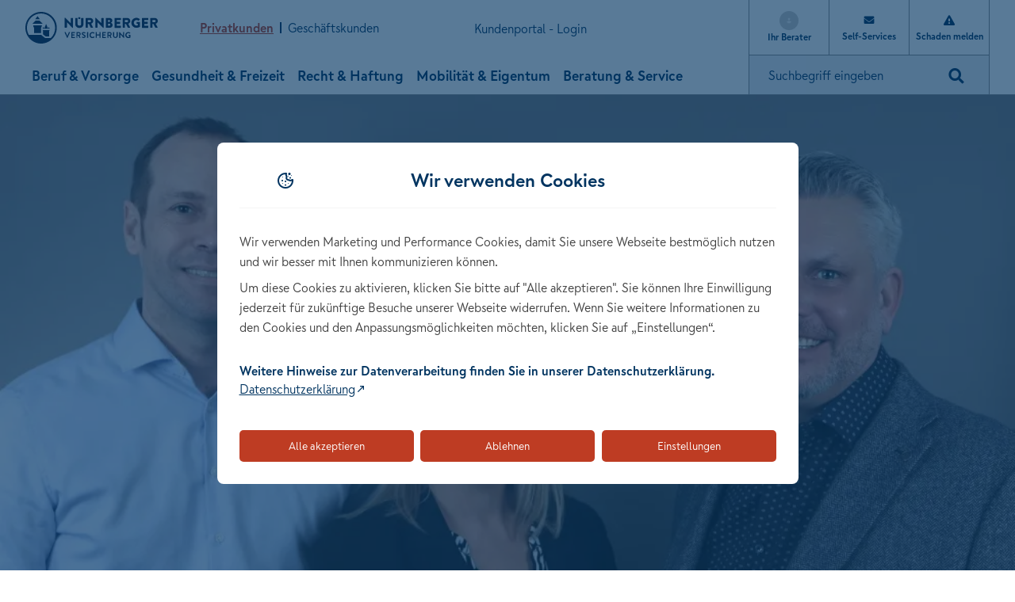

--- FILE ---
content_type: text/html
request_url: https://www.nuernberger.de/kuehn-heppner/
body_size: 15162
content:
<!DOCTYPE html>
<html lang="de">
<head>
	<meta charset="UTF-8">
	<title>Kühn & Heppner GbR Unternehmeragentur Rhein-Kreis - Neuss | NÜRNBERGER Versicherung</title>
  	<script>
    (function() {
    	var e;(e=document.createElement("style")).innerHTML="[v-cloak] { display: none; }",document.head.append(e);
    })();
  	</script>
  	<link rel="stylesheet" href="/layout/app/css/bundle.css?v=636280">    
	<noscript>
		<link rel="stylesheet" href="/layout/app/css/bundle.css?v=636280" media="all">
	</noscript>	
	<script>
		window.AppConfig = {
			setAgent: 3482,
			linkParams: {
                active: true,
                paramTypes: {
                    in: ['b', 'berater', 'kp_agt_nr'],
                    out: ['agNr', 'agentID'],
                },
                paramMap: {
                    b: 'id',
                    berater: 'hp_name',
                    agNr: 'agtNr',
                    agentID: 'id',
                    kp_agt_nr: 'agtNr',
                },
            },
              trackingParams: {
			    active: true,
			    paramTypes: {
			      in: ['wmc'],
			      out: ['wmc'],
			    },
			    paramMap: {
			      wmc: 'wmc',
			    },
			  },
			  "a11yLabels": { 
			    "pagination_previous": "Vorherige Seite",
			    "pagination_next": "Nächste Seite",
			    "page-pagination": "Paginierung"
			  },
				elasticSearchBaseURL : 'https://www.nuernberger.de/search',
			jobSearchQueryURL: '/prod-nv-de-nv-jobs/_search',
			agencyDataURL: '/prod-nv-de-nv-agencies/_search'
		} 
	</script>
	<!-- General meta data -->
	<meta http-equiv="X-UA-Compatible" content="IE=edge">
	<meta name="viewport" content="width=device-width, initial-scale=1">
	<meta name="referrer" content="origin">
	<meta name="format-detection" content="telephone=no" />
	<meta name="robots" content="index, follow" />
	<meta name="revisit-after" content="7 days" />
	<meta name="copyright" content="NÜRNBERGER Versicherung" />
	<meta name="author" content="NÜRNBERGER Versicherung" />
	<meta name="keywords" content="Autoversicherung, Alternative Medizin, Berufsunfähigkeitsversicherung, Diensthaftpflichtversicherung, Hundehaftpflicht, Haftpflichtversicherung, Krankenhauszusatzversicherung, Risikolebensversicherung, Unfallversicherung, Sterbegeldversicherung, Zahnzusatzversicherung" />
	<meta name="description" content="Ihr Berater für Versicherungen & Vorsorge in Neuss. NÜRNBERGER Agentur Kühn & Heppner GbR Unternehmeragentur Rhein-Kreis. Jetzt persönlich, individuell & unverbindlich beraten lassen!" />
	<!-- OG meta data -->
	    <meta property="og:locale" content="de_DE" />
    	<meta property="og:site_name" content="" />
		<meta property="og:title" content="Kühn & Heppner GbR Unternehmeragentur Rhein-Kreis - Neuss | NÜRNBERGER Versicherung" />
    		<meta property="og:description" content="Ihr Berater für Versicherungen &amp; Vorsorge in Neuss. NÜRNBERGER Agentur Kühn &amp; Heppner GbR Unternehmeragentur Rhein-Kreis. Jetzt persönlich, individuell &amp; unverbindlich beraten lassen!" />
		<meta property="og:type" content= "website" />
			<meta property="og:image" content="https://www.nuernberger.de/medien/img/1200x630/nvg-logo.webp" />
			<meta property="og:url" content="https://www.nuernberger.de/kuehn-heppner/" />
    		<link rel="canonical" href="https://www.nuernberger.de/kuehn-heppner/"/>
	<!-- End of meta data -->
	<!-- utag_data call -->
	<script type="text/javascript">
var sessionClickId = '';
const urlParam = new URLSearchParams(window.location.search);
if(urlParam.has('gclid')) {
sessionClickId = 'gclid=' + urlParam.get('gclid');
} else if (urlParam.has('msclkid')) {
sessionClickId = 'msclkid=' + urlParam.get('msclkid');
} else if (urlParam.has('fbclid')) {
sessionClickId = 'fbclid=' + urlParam.get('fbclid');
}
console.log("1");
var utag_data = {
"contentgroup_cg1": "-",
"contentgroup_cg2": "-",
"contentgroup_cg3": "-",
"contentgroup_cg4": "-",
"contentgroup_cg5": "-",
"contentgroup_cg6": "-",
"contentgroup_cg7": "-",
"page_breakpoint" : self.innerWidth < 660 ? "xs" : (self.innerWidth < 1024 ? "sm" : (self.innerWidth < 1280 ? "md" : "lg") ),
"session_domain" : "NBG",
"page_name" : "www.nuernberger.de/kuehn-heppner",
"page_type" : "Beraterhomepage",
"product_targetgroup" : "",
"product_name" : "",
"product_status" : "",
"product_quantity" : "",
"product_group" : "",
"product_label" : "",
"product_target" : "",
"page_search": "",
"campaign_clickid": sessionClickId,
"navi_check" : "false",
"page_agency" : JSON.parse(localStorage.getItem("nvg:portal"))?.agentDB?.agent?.data?.hp_name ?? "NÜRNBERGER Versicherung",
"order_details" : "",
"order_type" : "",
"order_conversion" : "",
"order_value" : "",
"order_completiontype" : "",
"page_pagination" : "",
"page_filter" : "",
"page_keyword" : "",
"product_details" : ""
}
console.log("2");
</script>
		<!-- Skript wird asynchron geladen -->
		<script type="text/javascript">
		    (function(a,b,c,d){
    a='https://tags.tiqcdn.com/utag/nuernbergermaster/nuernberger/prod/utag.js';
    b=document;c='script';d=b.createElement(c);d.src=a;d.type='text/java'+c;d.async=true;
    a=b.getElementsByTagName(c)[0];a.parentNode.insertBefore(d,a);
    })();
		</script>
		<script type="text/javascript">(function(){var paramvalue=window.location.search.substring(1).split('&');var keys=['wmc','wt_ad'];for(var i=0;i<paramvalue.length;i++){var pair=paramvalue[i].split('=');for(var j=0;j<keys.length;j++){if(pair[0]==keys[j]&&pair.length>1){var url="https://trk.nuernberger.de//ce?p=441&ce2="+encodeURIComponent(paramvalue[i]);var img=new Image();img.src=url}}}})()</script>
	<!-- End of Tealium -->
	<link rel="icon" type="image/svg+xml" sizes="152x152" href="		https://www.nuernberger.de/medien/assets/favicon/ios_android_favicon_152x152.svg	">	<link rel="icon" type="image/svg+xml" sizes="32x32" href="		https://www.nuernberger.de/medien/assets/favicon/shortcut_favicon_32x32.svg	">	<link rel="icon" type="image/svg+xml" sizes="16x16" href="		https://www.nuernberger.de/medien/assets/favicon/desktop_favicon_16x16.svg	">	<link rel="icon" type="image/svg+xml" sizes="180x180" href="		https://www.nuernberger.de/medien/assets/favicon/retina_favicon_180x180.svg	">	<script src="/layout/app/js/app.js?v=636280" defer></script>
	<script src="/layout/app/js/vendors/index.js?v=636280" defer></script>
	<!-- TrustBox script -->
	<script type="text/javascript" src="//widget.trustpilot.com/bootstrap/v5/tp.widget.bootstrap.min.js" async></script>
	<!-- End TrustBox script -->
</head>
	<body>
		<div data-app v-cloak  >
<header is="nvg-header" :sticky="true" >
	<template #logo="{isReduced, isMobile}">
		<a href="https://www.nuernberger.de/" target="_self" title='Nürnberger Versicherung' > <template v-if="isReduced && !isMobile"> <svg-inject src="https://www.nuernberger.de/medien/assets/logo/logo-small.svg" alt="Logo der NÜRNBERGER Versicherung" ></svg-inject> </template> <template v-else> <svg-inject src="https://www.nuernberger.de/medien/assets/logo/logo.svg" alt="Logo der NÜRNBERGER Versicherung" ></svg-inject> </template> </a >
	</template>
	<ul slot="segment">
	    <li :class="{'active': userSegment !== 'GK'}">
	      <a 
		 data-wt="header.nav.Privatkunden" 
 href="../"> Privatkunden </a>
	    </li>
	    <li :class="{'active': userSegment === 'GK'}">
	      <a 
		 data-wt="header.nav.Geschäftskunden" 
 href="../gewerbe/"> Geschäftskunden </a>
	    </li>
	</ul>
		<template v-if="userSegment === 'GK'">
<nav slot="nav" aria-label="Hauptnavigation" role="navigation">
	<ul itemscope itemtype="https://schema.org/SiteNavigationElement">
		<li 
      				>
      			<a href
      						tabindex="0"
      						class="nav-label"
				    	  	aria-controls="nav-cat-1693595"
				          	aria-expanded="false"
	      						>Gebäude & Transport</a><div id="nav-cat-1693595" is="header-subnav">
							<ul class="nav-links"><li ><div class="nav-category">
						<a href="https://www.nuernberger.de/gewerbe/gebaeude-transport/betrieb-gebaeude/" class="nav-label" itemprop="url" title="Betrieb und Gebäude" ><span itemprop="name">Betrieb und Gebäude</span></a>	
      			<ul><li  itemprop="name"><a href="https://www.nuernberger.de/gewerbe/gebaeude-transport/betrieb-gebaeude/inhaltsversicherung/" itemprop="url" title="Inhaltsversicherung" >Inhaltsversicherung</a></li><li  itemprop="name"><a href="https://www.nuernberger.de/gewerbe/gebaeude-transport/betrieb-gebaeude/glasversicherung/" itemprop="url" title="Glasversicherung" >Glasversicherung</a></li><li  itemprop="name"><a href="https://www.nuernberger.de/gewerbe/gebaeude-transport/betrieb-gebaeude/gewerbliche-gebaeudeversicherung/" itemprop="url" title="Gewerbliche Gebäudeversicherung" >Gewerbliche Gebäudeversicherung</a></li><li  itemprop="name"><a href="https://www.nuernberger.de/gewerbe/gebaeude-transport/betrieb-gebaeude/bauleistungsversicherung/" itemprop="url" title="Bauleistungsversicherung" >Bauleistungsversicherung</a></li></ul></div></li><li ><div class="nav-category">
						<a href="https://www.nuernberger.de/gewerbe/gebaeude-transport/transport-verkehr/" class="nav-label" itemprop="url" title="Transport und Verkehr" ><span itemprop="name">Transport und Verkehr</span></a>	
      			<ul><li  itemprop="name"><a href="https://www.nuernberger.de/gewerbe/gebaeude-transport/transport-verkehr/kfz-versicherung-fuer-kfz-handel-und-handwerk/" itemprop="url" title="Kfz-Versicherung für Kfz-Handel und -Handwerk" >Kfz-Versicherung für Kfz-Handel und -Handwerk</a></li><li  itemprop="name"><a href="https://www.nuernberger.de/gewerbe/gebaeude-transport/transport-verkehr/transporterinhaltversicherung/" itemprop="url" title="Transporterinhaltversicherung" >Transporterinhaltversicherung</a></li><li  itemprop="name"><a href="https://www.nuernberger.de/gewerbe/gebaeude-transport/transport-verkehr/flottenversicherung/" itemprop="url" title="Flottenversicherung" >Flottenversicherung</a></li></ul></div></li><li ><div class="nav-category">
						<a href="https://www.nuernberger.de/gewerbe/gebaeude-transport/technik/" class="nav-label" itemprop="url" title="Technik" ><span itemprop="name">Technik</span></a>	
      			<ul><li  itemprop="name"><a href="https://www.nuernberger.de/gewerbe/gebaeude-transport/technik/gebaeudetechnikversicherung/" itemprop="url" title="Gebäudetechnikversicherung" >Gebäudetechnikversicherung</a></li><li  itemprop="name"><a href="https://www.nuernberger.de/gewerbe/gebaeude-transport/technik/maschinenbruchversicherung/" itemprop="url" title="Maschinenbruchversicherung" >Maschinenbruchversicherung</a></li><li  itemprop="name"><a href="https://www.nuernberger.de/gewerbe/gebaeude-transport/technik/elektronikversicherung/" itemprop="url" title="Elektronikversicherung" >Elektronikversicherung</a></li><li  itemprop="name"><a href="https://www.nuernberger.de/gewerbe/gebaeude-transport/technik/photovoltaikversicherung/" itemprop="url" title="Photovoltaikversicherung" >Photovoltaikversicherung</a></li><li  itemprop="name"><a href="https://www.nuernberger.de/gewerbe/gebaeude-transport/technik/cyberversicherung-unternehmen/" itemprop="url" title="Cyberversicherung" >Cyberversicherung</a></li></ul></div></li>
		      			</ul>
				      			<ul class="nav-teaserList">
								<li data-wt-tracking-id="nav_Gebäude & Transport0">
										<a href="https://www.nuernberger.de/gewerbe/gebaeude-transport/betrieb-gebaeude/gewerbliche-gebaeudeversicherung/" > <div class="nav-teaser" > <div class="teaser-visual" > <picture class="teaser-image" > <source media="(min-width: 481px)" srcset="https://www.nuernberger.de/medien/img/geschaeftskunden/gebaeude-transport/betrieb-und-gebaeude/248x248/gewerbliche-gebaeudeversicherung.webp" width="248" height="248" /> <img src="https://www.nuernberger.de/medien/img/geschaeftskunden/gebaeude-transport/betrieb-und-gebaeude/384x216/gewerbliche-gebaeudeversicherung.webp" width="384" height="216" alt="Ein Mann mit Laptop steht vor einer großen Fensterfront" loading="lazy" /> </picture> </div> <div class="teaser-content"> <div class="h5" >Gewerbliche Gebäude­versicherung</div> <p >Der kostengünstige Schutz für Ihre Immobilie.</p> </div> </div> </a >									
								</li>
								<li data-wt-tracking-id="nav_Gebäude & Transport1">
										<a href="https://www.nuernberger.de/gewerbe/themenwelt/gebaeude-transport/" > <div class="nav-teaser" > <div class="teaser-visual" > <picture class="teaser-image" > <source media="(min-width: 481px)" srcset="https://www.nuernberger.de/medien/img/geschaeftskunden/themenwelt/gebaeude-transport/248x248/themenwelt-gebaeude-transport.webp" width="248" height="248" /> <img src="https://www.nuernberger.de/medien/img/geschaeftskunden/themenwelt/gebaeude-transport/384x216/themenwelt-gebaeude-transport.webp" width="384" height="216" alt="Junge Frau hat grünen Apfel in der Hand und sitzt vor einem aufgeklappten Laptop" loading="lazy" /> </picture> </div> <div class="teaser-content"> <div class="h5" >Themenwelt Gebäude &amp; Transport für Geschäftskunden</div> <p >Erfahren Sie mehr über den finanziellen Schutz Ihrer gewerblichen Gebäude und Flotten.</p> </div> </div> </a >									
								</li>
								</ul>
					</div>
				</li><li 
      				>
      			<a href
      						tabindex="0"
      						class="nav-label"
				    	  	aria-controls="nav-cat-1693599"
				          	aria-expanded="false"
	      						>Gesundheit & Vorsorge</a><div id="nav-cat-1693599" is="header-subnav">
							<ul class="nav-links"><li ><div class="nav-category">
						<a href="https://www.nuernberger.de/gewerbe/gesundheit-vorsorge/inhaber-mitarbeiter/" class="nav-label" itemprop="url" title="Inhaber und Mitarbeiter" ><span itemprop="name">Inhaber und Mitarbeiter</span></a>	
      			<ul><li  itemprop="name"><a href="https://www.nuernberger.de/gewerbe/gesundheit-vorsorge/inhaber-mitarbeiter/betriebliche-altersvorsorge/" itemprop="url" title="Betriebliche Altersvorsorge" >Betriebliche Altersvorsorge</a></li><li  itemprop="name"><a href="https://www.nuernberger.de/gewerbe/gesundheit-vorsorge/inhaber-mitarbeiter/betriebliche-einkommensabsicherung/" itemprop="url" title="Betriebliche Einkommensabsicherung" >Betriebliche Einkommensabsicherung</a></li><li  itemprop="name"><a href="https://www.nuernberger.de/gewerbe/gesundheit-vorsorge/inhaber-mitarbeiter/betriebliche-krankenversicherung/" itemprop="url" title="Betriebliche Krankenversicherung" >Betriebliche Krankenversicherung</a></li><li  itemprop="name"><a href="https://www.nuernberger.de/gewerbe/gesundheit-vorsorge/inhaber-mitarbeiter/gruppenunfallversicherung/" itemprop="url" title="Gruppenunfallversicherung" >Gruppenunfallversicherung</a></li></ul></div></li>
		      			</ul>
				      			<ul class="nav-teaserList">
								<li data-wt-tracking-id="nav_Gesundheit & Vorsorge0">
										<a href="https://www.nuernberger.de/gewerbe/gesundheit-vorsorge/inhaber-mitarbeiter/betriebliche-krankenversicherung/" > <div class="nav-teaser" > <div class="teaser-visual" > <picture class="teaser-image" > <source media="(min-width: 481px)" srcset="https://www.nuernberger.de/medien/img/geschaeftskunden/gesundheit-vorsorge/inhaber-und-mitarbeiter/248x248/betriebliche-krankenversicherung.webp" width="248" height="248" /> <img src="https://www.nuernberger.de/medien/img/geschaeftskunden/gesundheit-vorsorge/inhaber-und-mitarbeiter/384x216/betriebliche-krankenversicherung.webp" width="384" height="216" alt="Junger Mann im Hemd lehnt an einem großen Glasfenster" loading="lazy" /> </picture> </div> <div class="teaser-content"> <div class="h5" >Betriebliche Krankenversicherung</div> <p >Gesunde Mitarbeiter sind unbezahlbar. Vorsorge nicht.</p> </div> </div> </a >									
								</li>
								<li data-wt-tracking-id="nav_Gesundheit & Vorsorge1">
										<a href="https://www.nuernberger.de/gewerbe/themenwelt/gesundheit-vorsorge/" > <div class="nav-teaser" > <div class="teaser-visual" > <picture class="teaser-image" > <source media="(min-width: 481px)" srcset="https://www.nuernberger.de/medien/img/geschaeftskunden/themenwelt/gesundheit-vorsorge/248x248/themenwelt-gesundheit-vorsorge-gewerbe.webp" width="248" height="248" /> <img src="https://www.nuernberger.de/medien/img/geschaeftskunden/themenwelt/gesundheit-vorsorge/384x216/themenwelt-gesundheit-vorsorge-gewerbe.webp" width="384" height="216" alt="3 Männer und 2 Frauen in Business-Kleidung klatschen freudig mit ihren Händen ein" loading="lazy" /> </picture> </div> <div class="teaser-content"> <div class="h5" >Themenwelt Gesundheit &amp; Vorsorge für Geschäftskunden</div> <p >Erfahren Sie mehr über die gewerbliche Vorsorge für Sie und Ihre Mitarbeiter.</p> </div> </div> </a >									
								</li>
								</ul>
					</div>
				</li><li 
      				>
      			<a href
      						tabindex="0"
      						class="nav-label"
				    	  	aria-controls="nav-cat-1693601"
				          	aria-expanded="false"
	      						>Recht & Haftung</a><div id="nav-cat-1693601" is="header-subnav">
							<ul class="nav-links"><li ><div class="nav-category">
						<a href="https://www.nuernberger.de/gewerbe/recht-haftung/betriebliche-haftpflichtversicherung/" class="nav-label" itemprop="url" title="Betriebliche Haftpflichtversicherung" ><span itemprop="name">Betriebliche Haftpflichtversicherung</span></a>	
      			<ul><li  itemprop="name"><a href="https://www.nuernberger.de/gewerbe/recht-haftung/betriebliche-haftpflichtversicherung/betriebshaftpflichtversicherung/" itemprop="url" title="Betriebshaftpflichtversicherung" >Betriebshaftpflichtversicherung</a></li><li  itemprop="name"><a href="https://www.nuernberger.de/gewerbe/recht-haftung/betriebliche-haftpflichtversicherung/vermoegensschadenhaftpflicht/" itemprop="url" title="Vermögensschadenhaftpflicht" >Vermögensschadenhaftpflicht</a></li><li  itemprop="name"><a href="https://www.nuernberger.de/gewerbe/recht-haftung/betriebliche-haftpflichtversicherung/d-und-o-versicherung/" itemprop="url" title="D&O-Versicherung" >D&O-Versicherung</a></li><li  itemprop="name"><a href="https://www.nuernberger.de/gewerbe/recht-haftung/betriebliche-haftpflichtversicherung/it-haftpflicht/" itemprop="url" title="IT-Haftpflicht" >IT-Haftpflicht</a></li><li  itemprop="name"><a href="https://www.nuernberger.de/gewerbe/recht-haftung/betriebliche-haftpflichtversicherung/bauherrenhaftpflicht/" itemprop="url" title="Bauherrenhaftpflicht" >Bauherrenhaftpflicht</a></li><li  itemprop="name"><a href="https://www.nuernberger.de/gewerbe/recht-haftung/betriebliche-haftpflichtversicherung/haus-und-grundbesitzerhaftpflicht/" itemprop="url" title="Haus- und Grundbesitzerhaftpflicht" >Haus- und Grundbesitzerhaftpflicht</a></li></ul></div></li><li ><div class="nav-category">
						<a href="https://www.nuernberger.de/gewerbe/recht-haftung/gewerblicher-rechtsschutz/" class="nav-label" itemprop="url" title="Gewerblicher Rechtsschutz" ><span itemprop="name">Gewerblicher Rechtsschutz</span></a>	
      			<ul><li  itemprop="name"><a href="https://www.nuernberger.de/gewerbe/recht-haftung/gewerblicher-rechtsschutz/rechtsschutz-fuer-selbststaendige/" itemprop="url" title="Rechtsschutz für Selbstständige" >Rechtsschutz für Selbstständige</a></li><li  itemprop="name"><a href="https://www.nuernberger.de/gewerbe/recht-haftung/gewerblicher-rechtsschutz/berufsrechtsschutz-fuer-selbststaendige/" itemprop="url" title="Berufsrechtsschutz für Selbstständige" >Berufsrechtsschutz für Selbstständige</a></li><li  itemprop="name"><a href="https://www.nuernberger.de/gewerbe/recht-haftung/gewerblicher-rechtsschutz/markenrecht-patentrecht/" itemprop="url" title="Rechtsschutz für Markenrecht und Patentrecht" >Rechtsschutz für Markenrecht und Patentrecht</a></li></ul></div></li>
		      			</ul>
				      			<ul class="nav-teaserList">
								<li data-wt-tracking-id="nav_Recht & Haftung0">
										<a href="https://www.nuernberger.de/gewerbe/recht-haftung/betriebliche-haftpflichtversicherung/betriebshaftpflichtversicherung/" > <div class="nav-teaser" > <div class="teaser-visual" > <picture class="teaser-image" > <source media="(min-width: 481px)" srcset="https://www.nuernberger.de/medien/img/geschaeftskunden/recht-haftung/betriebliche-haftpflichtversicherung/248x248/betriebshaftpflichtversicherung.webp" width="248" height="248" /> <img src="https://www.nuernberger.de/medien/img/geschaeftskunden/recht-haftung/betriebliche-haftpflichtversicherung/384x216/betriebshaftpflichtversicherung.webp" width="384" height="216" alt="Junger Mann begutachtet eine Holzkonstruktion" loading="lazy" /> </picture> </div> <div class="teaser-content"> <div class="h5" >Betriebshaftpflicht­versicherung</div> <p >Der Unternehmensschutz vor hohen Schadenersatz-Zahlungen.</p> </div> </div> </a >									
								</li>
								<li data-wt-tracking-id="nav_Recht & Haftung1">
										<a href="https://www.nuernberger.de/gewerbe/themenwelt/recht-haftung/" > <div class="nav-teaser" > <div class="teaser-visual" > <picture class="teaser-image" > <source media="(min-width: 481px)" srcset="https://www.nuernberger.de/medien/img/geschaeftskunden/themenwelt/recht-haftung/248x248/themenwelt-recht-haftung-gewerbe.webp" width="248" height="248" /> <img src="https://www.nuernberger.de/medien/img/geschaeftskunden/themenwelt/recht-haftung/384x216/themenwelt-recht-haftung-gewerbe.webp" width="384" height="216" alt="Mann in blauem Hemd steht mit verschränkten Armen vor einem Bürotisch" loading="lazy" /> </picture> </div> <div class="teaser-content"> <div class="h5" >Themenwelt Recht &amp; Haftung für Geschäftskunden</div> <p >Erfahren Sie mehr zu Themen rund um Haftung, Sicherheit und Recht im Gewerbe.</p> </div> </div> </a >									
								</li>
								</ul>
					</div>
				</li><li 
      				>
      			<a href
      						tabindex="0"
      						class="nav-label"
				    	  	aria-controls="nav-cat-1703536"
				          	aria-expanded="false"
	      						>Versicherungspakete</a><div id="nav-cat-1703536" is="header-subnav">
							<ul class="nav-links"><li ><div class="nav-category">
						<a href="https://www.nuernberger.de/gewerbe/versicherungspakete/" class="nav-label" itemprop="url" title="Versicherungspakete" ><span itemprop="name">Versicherungspakete</span></a>	
      			<ul><li  itemprop="name"><a href="https://www.nuernberger.de/gewerbe/versicherungspakete/multi-risk-versicherung/" itemprop="url" title="Multi-Risk-Versicherung" >Multi-Risk-Versicherung</a></li></ul></div></li>
		      			</ul>
					</div>
				</li><li 
      				>
      			<a href
      						tabindex="0"
      						class="nav-label"
				    	  	aria-controls="nav-cat-1703552"
				          	aria-expanded="false"
	      						>Beratung & Service</a><div id="nav-cat-1703552" is="header-subnav">
							<ul class="nav-links"><li ><div class="nav-category">
						<a href="https://www.nuernberger.de/gewerbe/beratung-service/kundenservice/" class="nav-label" itemprop="url" title="Kundenservice" ><span itemprop="name">Kundenservice</span></a>	
      			<ul><li  itemprop="name"><a href="https://www.nuernberger.de/gewerbe/beratung-service/kundenservice/schaden-melden/" itemprop="url" title="Schaden melden" >Schaden melden</a></li><li  itemprop="name"><a href="https://www.nuernberger.de/gewerbe/beratung-service/kundenservice/adresse-aendern/index.jsp" itemprop="url" title="Adresse ändern" >Adresse ändern</a></li><li  itemprop="name"><a href="https://www.nuernberger.de/gewerbe/beratung-service/kundenservice/feedback/" itemprop="url" title="Feedback" >Feedback</a></li><li  itemprop="name"><a href="https://www.nuernberger.de/gewerbe/beratung-service/kundenservice/gesundheitsservices/" itemprop="url" title="Gesundheitsservices" >Gesundheitsservices</a></li><li  itemprop="name"><a href="https://www.nuernberger.de/gewerbe/beratung-service/kundenservice/informationen-zur-betrieblichen-altersvorsorge/" itemprop="url" title="Informationen zur betrieblichen Altersvorsorge" >Informationen zur betrieblichen Altersvorsorge</a></li></ul></div></li><li ><div class="nav-category">
						<a href="https://www.nuernberger.de/gewerbe/beratung-service/kontakt/" class="nav-label" itemprop="url" title="Kontakt" ><span itemprop="name">Kontakt</span></a>	
      			<ul><li  itemprop="name"><a href="https://www.nuernberger.de/gewerbe/beratung-service/kontakt/berater-finden/" itemprop="url" title="Berater finden" >Berater finden</a></li><li  itemprop="name"><a href="https://www.nuernberger.de/gewerbe/beratung-service/kontakt/e-mail-schreiben/index.jsp" itemprop="url" title="Kontaktformular" >Kontaktformular</a></li><li  itemprop="name"><a href="https://www.nuernberger.de/gewerbe/beratung-service/kontakt/rueckruf-vereinbaren/index.jsp" itemprop="url" title="Rückruf vereinbaren" >Rückruf vereinbaren</a></li></ul></div></li>
		      			</ul>
					</div>
				</li>
	</ul>
</nav>
		</template>
		<template v-else>
<nav slot="nav" aria-label="Hauptnavigation" role="navigation">
	<ul itemscope itemtype="https://schema.org/SiteNavigationElement">
		<li 
      				>
      			<a href
      						tabindex="0"
      						class="nav-label"
				    	  	aria-controls="nav-cat-1680257"
				          	aria-expanded="false"
	      						>Beruf & Vorsorge</a><div id="nav-cat-1680257" is="header-subnav">
							<ul class="nav-links"><li ><div class="nav-category">
						<a href="https://www.nuernberger.de/beruf-vorsorge/existenzsicherung/" class="nav-label" itemprop="url" title="Existenzsicherung" ><span itemprop="name">Existenzsicherung</span></a>	
      			<ul><li  itemprop="name"><a href="https://www.nuernberger.de/beruf-vorsorge/existenzsicherung/berufsunfaehigkeitsversicherung/" itemprop="url" title="Berufsunfähigkeits­versicherung" >Berufsunfähigkeits­versicherung</a></li><li  itemprop="name"><a href="https://www.nuernberger.de/beruf-vorsorge/existenzsicherung/dread-disease-versicherung/" itemprop="url" title="Dread Disease Versicherung" >Dread Disease Versicherung</a></li><li  itemprop="name"><a href="https://www.nuernberger.de/beruf-vorsorge/existenzsicherung/unfallversicherung/" itemprop="url" title="Unfallversicherung" >Unfallversicherung</a></li><li  itemprop="name"><a href="https://www.nuernberger.de/beruf-vorsorge/existenzsicherung/grundfaehigkeitsversicherung/" itemprop="url" title="Grundfähigkeits­versicherung" >Grundfähigkeits­versicherung</a></li></ul></div></li><li ><div class="nav-category">
						<a href="https://www.nuernberger.de/beruf-vorsorge/lebensversicherung/" class="nav-label" itemprop="url" title="Lebensversicherung" ><span itemprop="name">Lebensversicherung</span></a>	
      			<ul><li  itemprop="name"><a href="https://www.nuernberger.de/beruf-vorsorge/lebensversicherung/risikolebensversicherung/" itemprop="url" title="Risikolebens­versicherung" >Risikolebens­versicherung</a></li><li  itemprop="name"><a href="https://www.nuernberger.de/beruf-vorsorge/lebensversicherung/sterbegeldversicherung/" itemprop="url" title="Sterbegeld­versicherung" >Sterbegeld­versicherung</a></li></ul></div></li><li ><div class="nav-category">
						<a href="https://www.nuernberger.de/beruf-vorsorge/rentenversicherung/" class="nav-label" itemprop="url" title="Rentenversicherung" ><span itemprop="name">Rentenversicherung</span></a>	
      			<ul><li  itemprop="name"><a href="https://www.nuernberger.de/beruf-vorsorge/rentenversicherung/klassische-rentenversicherung/" itemprop="url" title="Klassische Renten­versicherung" >Klassische Renten­versicherung</a></li><li  itemprop="name"><a href="https://www.nuernberger.de/beruf-vorsorge/rentenversicherung/fondsgebundene-rentenversicherung/" itemprop="url" title="Fondsgebundene Renten­versicherung" >Fondsgebundene Renten­versicherung</a></li><li  itemprop="name"><a href="https://www.nuernberger.de/beruf-vorsorge/rentenversicherung/dax-rente/" itemprop="url" title="DAX®-Rente" >DAX®-Rente</a></li><li  itemprop="name"><a href="https://www.nuernberger.de/beruf-vorsorge/rentenversicherung/betriebliche-altersvorsorge/" itemprop="url" title="Betriebliche Altersvorsorge" >Betriebliche Altersvorsorge</a></li><li  itemprop="name"><a href="https://www.nuernberger.de/beruf-vorsorge/rentenversicherung/ruerup-rente/" itemprop="url" title="Rürup Rente" >Rürup Rente</a></li></ul></div></li><li ><div class="nav-category">
						<a href="https://www.nuernberger.de/beruf-vorsorge/beamte-oeffentlicher-dienst/" class="nav-label" itemprop="url" title="Beamte und öffentlicher Dienst" ><span itemprop="name">Beamte und öffentlicher Dienst</span></a>	
      			<ul><li  itemprop="name"><a href="https://www.nuernberger.de/beruf-vorsorge/beamte-oeffentlicher-dienst/dienstunfaehigkeitsversicherung/" itemprop="url" title="Dienstunfähigkeits­versicherung" >Dienstunfähigkeits­versicherung</a></li><li  itemprop="name"><a href="https://www.nuernberger.de/beruf-vorsorge/beamte-oeffentlicher-dienst/diensthaftpflichtversicherung/" itemprop="url" title="Diensthaftpflicht­versicherung" >Diensthaftpflicht­versicherung</a></li><li  itemprop="name"><a href="https://www.nuernberger.de/beruf-vorsorge/beamte-oeffentlicher-dienst/beihilfeversicherung/" itemprop="url" title="Beihilfeversicherung" >Beihilfeversicherung</a></li></ul></div><div class="nav-category">
						<a href="https://www.nuernberger.de/beruf-vorsorge/finanzprodukte/" class="nav-label" itemprop="url" title="Finanzprodukte" ><span itemprop="name">Finanzprodukte</span></a>	
      			</div></li>
		      			</ul>
				      			<ul class="nav-teaserList">
								<li data-wt-tracking-id="nav_Beruf & Vorsorge0">
										<a href="https://www.nuernberger.de/beruf-vorsorge/existenzsicherung/berufsunfaehigkeitsversicherung/" > <div class="nav-teaser" > <div class="teaser-visual" > <picture class="teaser-image" > <source media="(min-width: 481px)" srcset="https://www.nuernberger.de/medien/img/privatkunden/beruf-vorsorge/existenzsicherung/248x248/berufsunfaehigkeitsversicherung.webp" width="248" height="248" /> <img src="https://www.nuernberger.de/medien/img/privatkunden/beruf-vorsorge/existenzsicherung/384x216/berufsunfaehigkeitsversicherung.webp" width="384" height="216" alt="Lächelnde Frau mit Winterkleidung steht in einer Schneelandschaft und hält die Hand eines Mannes" loading="lazy" /> </picture> </div> <div class="teaser-content"> <div class="h5" >Berufsunfähigkeits­versicherung</div> <p >Sichern Sie sich finanziell ab - mit der BU der NÜRNBERGER.</p> </div> </div> </a >									
								</li>
								<li data-wt-tracking-id="nav_Beruf & Vorsorge1">
										<a href="https://www.nuernberger.de/themenwelt/beruf-vorsorge/" > <div class="nav-teaser" > <div class="teaser-visual" > <picture class="teaser-image" > <source media="(min-width: 481px)" srcset="https://www.nuernberger.de/medien/img/privatkunden/themenwelt/beruf-vorsorge/248x248/themenwelt-beruf-vorsorge.webp" width="248" height="248" /> <img src="https://www.nuernberger.de/medien/img/privatkunden/themenwelt/beruf-vorsorge/384x216/themenwelt-beruf-vorsorge.webp" width="384" height="216" alt="Handwerker mit Bart arbeitet an einer großen Säge" loading="lazy" /> </picture> </div> <div class="teaser-content"> <div class="h5" >Themenwelt Beruf &amp; Vorsorge</div> <p >Weil es im Leben auf mehr als die richtige Wahl bei Ausbildung, Studium und Beruf ankommt.</p> </div> </div> </a >									
								</li>
								</ul>
					</div>
				</li><li 
      				>
      			<a href
      						tabindex="0"
      						class="nav-label"
				    	  	aria-controls="nav-cat-1680365"
				          	aria-expanded="false"
	      						>Gesundheit & Freizeit</a><div id="nav-cat-1680365" is="header-subnav">
							<ul class="nav-links"><li ><div class="nav-category">
						<a href="https://www.nuernberger.de/gesundheit-freizeit/krankenversicherung/" class="nav-label" itemprop="url" title="Krankenversicherung" ><span itemprop="name">Krankenversicherung</span></a>	
      			<ul><li  itemprop="name"><a href="https://www.nuernberger.de/gesundheit-freizeit/krankenversicherung/zahnzusatzversicherung/" itemprop="url" title="Zahnzusatz­versicherung" >Zahnzusatz­versicherung</a></li><li  itemprop="name"><a href="https://www.nuernberger.de/gesundheit-freizeit/krankenversicherung/sehen-und-hoeren/" itemprop="url" title="Sehen und Hören" >Sehen und Hören</a></li><li  itemprop="name"><a href="https://www.nuernberger.de/gesundheit-freizeit/krankenversicherung/auslandskrankenversicherung/" itemprop="url" title="Auslandskranken­versicherung" >Auslandskranken­versicherung</a></li><li  itemprop="name"><a href="https://www.nuernberger.de/gesundheit-freizeit/krankenversicherung/krankenhauszusatzversicherung/" itemprop="url" title="Krankenhauszusatz­versicherung" >Krankenhauszusatz­versicherung</a></li><li  itemprop="name"><a href="https://www.nuernberger.de/gesundheit-freizeit/krankenversicherung/alternative-medizin/" itemprop="url" title="Alternative Medizin" >Alternative Medizin</a></li><li  itemprop="name"><a href="https://www.nuernberger.de/gesundheit-freizeit/krankenversicherung/krankentagegeld/" itemprop="url" title="Krankentagegeld" >Krankentagegeld</a></li><li  itemprop="name"><a href="https://www.nuernberger.de/gesundheit-freizeit/krankenversicherung/rundumschutz/" itemprop="url" title="Rundumschutz" >Rundumschutz</a></li><li  itemprop="name"><a href="https://www.nuernberger.de/gesundheit-freizeit/krankenversicherung/private-krankenversicherung/" itemprop="url" title="Private Krankenversicherung" >Private Krankenversicherung</a></li><li  itemprop="name"><a href="https://www.nuernberger.de/gesundheit-freizeit/krankenversicherung/vorsorge-schutzimpfungen/" itemprop="url" title="Vorsorge und Schutzimpfungen" >Vorsorge und Schutzimpfungen</a></li></ul></div></li><li ><div class="nav-category">
						<a href="https://www.nuernberger.de/gesundheit-freizeit/pflegeversicherung/" class="nav-label" itemprop="url" title="Pflegeversicherung" ><span itemprop="name">Pflegeversicherung</span></a>	
      			<ul><li  itemprop="name"><a href="https://www.nuernberger.de/gesundheit-freizeit/pflegeversicherung/pflegetagegeld/" itemprop="url" title="Pflegetagegeld" >Pflegetagegeld</a></li><li  itemprop="name"><a href="https://www.nuernberger.de/gesundheit-freizeit/pflegeversicherung/pflegevorsorge/" itemprop="url" title="Pflegevorsorge" >Pflegevorsorge</a></li><li  itemprop="name"><a href="https://www.nuernberger.de/gesundheit-freizeit/pflegeversicherung/pflegeschutzbrief/" itemprop="url" title="Pflegeschutzbrief" >Pflegeschutzbrief</a></li></ul></div></li><li ><div class="nav-category">
						<a href="https://www.nuernberger.de/gesundheit-freizeit/sport-und-freizeit/" class="nav-label" itemprop="url" title="Sport und Freizeit" ><span itemprop="name">Sport und Freizeit</span></a>	
      			<ul><li  itemprop="name"><a href="https://www.nuernberger.de/gesundheit-freizeit/sport-und-freizeit/musikinstrumentenversicherung/" itemprop="url" title="Musikinstrumenten­versicherung" >Musikinstrumenten­versicherung</a></li><li  itemprop="name"><a href="https://www.nuernberger.de/gesundheit-freizeit/sport-und-freizeit/sportbootkaskoversicherung/" itemprop="url" title="Sportbootkasko­versicherung" >Sportbootkasko­versicherung</a></li><li  itemprop="name"><a href="https://www.nuernberger.de/gesundheit-freizeit/sport-und-freizeit/sattelversicherung/" itemprop="url" title="Sattelversicherung" >Sattelversicherung</a></li></ul></div></li><li ><div class="nav-category">
						<a href="https://www.nuernberger.de/gesundheit-freizeit/kinder-und-jugendliche/" class="nav-label" itemprop="url" title="Kinder und Jugendliche" ><span itemprop="name">Kinder und Jugendliche</span></a>	
      			<ul><li  itemprop="name"><a href="https://www.nuernberger.de/gesundheit-freizeit/kinder-und-jugendliche/kindervorsorge/" itemprop="url" title="Kindervorsorge" >Kindervorsorge</a></li><li  itemprop="name"><a href="https://www.nuernberger.de/gesundheit-freizeit/kinder-und-jugendliche/berufsunfaehigkeitsversicherung-schueler/" itemprop="url" title="Berufsunfähigkeits­versicherung für Schüler" >Berufsunfähigkeits­versicherung für Schüler</a></li></ul></div></li>
		      			</ul>
				      			<ul class="nav-teaserList">
								<li data-wt-tracking-id="nav_Gesundheit & Freizeit0">
										<a href="https://www.nuernberger.de/gesundheit-freizeit/krankenversicherung/krankenhauszusatzversicherung/" > <div class="nav-teaser" > <div class="teaser-visual" > <picture class="teaser-image" > <source media="(min-width: 481px)" srcset="https://www.nuernberger.de/medien/img/privatkunden/gesundheit-freizeit/krankenversicherung/248x248/krankenhauszusatzversicherung.webp" width="248" height="248" /> <img src="https://www.nuernberger.de/medien/img/privatkunden/gesundheit-freizeit/krankenversicherung/384x216/krankenhauszusatzversicherung.webp" width="384" height="216" alt="Junge Frau blick lachend zu einem Arzt" loading="lazy" /> </picture> </div> <div class="teaser-content"> <div class="h5" >Krankenhauszusatz­versicherung</div> <p >Sich als gesetzlich Versicherter wie ein Privatpatient fühlen.</p> </div> </div> </a >									
								</li>
								<li data-wt-tracking-id="nav_Gesundheit & Freizeit1">
										<a href="https://www.nuernberger.de/themenwelt/gesundheit-freizeit/" > <div class="nav-teaser" > <div class="teaser-visual" > <picture class="teaser-image" > <source media="(min-width: 481px)" srcset="https://www.nuernberger.de/medien/img/privatkunden/themenwelt/gesundheit-freizeit/248x248/themenwelt-gesundheit-freizeit.webp" width="248" height="248" /> <img src="https://www.nuernberger.de/medien/img/privatkunden/themenwelt/gesundheit-freizeit/384x216/themenwelt-gesundheit-freizeit.webp" width="384" height="216" alt="Junge Frau dehnt sich auf einer Wiese beim Sport" loading="lazy" /> </picture> </div> <div class="teaser-content"> <div class="h5" >Themenwelt Gesundheit &amp; Freizeit</div> <p >Für Ihr Wohlbefinden und ein gesundes, aktives Leben stehen Ihnen viele Möglichkeiten offen.</p> </div> </div> </a >									
								</li>
								</ul>
					</div>
				</li><li 
      				>
      			<a href
      						tabindex="0"
      						class="nav-label"
				    	  	aria-controls="nav-cat-1680439"
				          	aria-expanded="false"
	      						>Recht & Haftung</a><div id="nav-cat-1680439" is="header-subnav">
							<ul class="nav-links"><li ><div class="nav-category">
						<a href="https://www.nuernberger.de/recht-haftung/haftpflichtversicherung/" class="nav-label" itemprop="url" title="Haftpflichtversicherung" ><span itemprop="name">Haftpflichtversicherung</span></a>	
      			<ul><li  itemprop="name"><a href="https://www.nuernberger.de/recht-haftung/haftpflichtversicherung/privathaftpflichtversicherung/" itemprop="url" title="Privathaftpflichtversicherung" >Privathaftpflichtversicherung</a></li><li  itemprop="name"><a href="https://www.nuernberger.de/recht-haftung/haftpflichtversicherung/hundehaftpflicht/" itemprop="url" title="Hundehaftpflicht" >Hundehaftpflicht</a></li><li  itemprop="name"><a href="https://www.nuernberger.de/recht-haftung/haftpflichtversicherung/pferdehaftpflicht/" itemprop="url" title="Pferdehaftpflicht" >Pferdehaftpflicht</a></li><li  itemprop="name"><a href="https://www.nuernberger.de/recht-haftung/haftpflichtversicherung/jagdhaftpflichtversicherung/" itemprop="url" title="Jagdhaftpflichtversicherung" >Jagdhaftpflichtversicherung</a></li><li  itemprop="name"><a href="https://www.nuernberger.de/recht-haftung/haftpflichtversicherung/haus-und-grundbesitzerhaftpflicht/" itemprop="url" title="Haus- und Grundbesitzerhaftpflicht" >Haus- und Grundbesitzerhaftpflicht</a></li><li  itemprop="name"><a href="https://www.nuernberger.de/recht-haftung/haftpflichtversicherung/wassersporthaftpflicht/" itemprop="url" title="Wassersporthaftpflicht" >Wassersporthaftpflicht</a></li><li  itemprop="name"><a href="https://www.nuernberger.de/recht-haftung/haftpflichtversicherung/bauherrenhaftpflicht/" itemprop="url" title="Bauherrenhaftpflicht" >Bauherrenhaftpflicht</a></li><li  itemprop="name"><a href="https://www.nuernberger.de/recht-haftung/haftpflichtversicherung/gewaesserschadenhaftpflicht/" itemprop="url" title="Gewässerschadenhaftpflicht" >Gewässerschadenhaftpflicht</a></li></ul></div></li><li ><div class="nav-category">
						<a href="https://www.nuernberger.de/recht-haftung/rechtsschutz/" class="nav-label" itemprop="url" title="Rechtsschutz" ><span itemprop="name">Rechtsschutz</span></a>	
      			<ul><li  itemprop="name"><a href="https://www.nuernberger.de/recht-haftung/rechtsschutz/rechtsschutzversicherung/" itemprop="url" title="Rechtsschutzversicherung" >Rechtsschutzversicherung</a></li><li  itemprop="name"><a href="https://www.nuernberger.de/recht-haftung/rechtsschutz/verkehrsrechtsschutz/" itemprop="url" title="Verkehrsrechtsschutz" >Verkehrsrechtsschutz</a></li></ul></div></li>
		      			</ul>
				      			<ul class="nav-teaserList">
								<li data-wt-tracking-id="nav_Recht & Haftung0">
										<a href="https://www.nuernberger.de/recht-haftung/haftpflichtversicherung/hundehaftpflicht/" > <div class="nav-teaser" > <div class="teaser-visual" > <picture class="teaser-image" > <source media="(min-width: 481px)" srcset="https://www.nuernberger.de/medien/img/privatkunden/recht-haftung/haftpflichtversicherung/248x248/hundehaftpflichtversicherung.webp" width="248" height="248" /> <img src="https://www.nuernberger.de/medien/img/privatkunden/recht-haftung/haftpflichtversicherung/384x216/hundehaftpflichtversicherung.webp" width="384" height="216" alt="Junge Frau küsst großen Hund an der Wange" loading="lazy" /> </picture> </div> <div class="teaser-content"> <div class="h5" >Hundehaftpflicht­versicherung</div> <p >Mit unserer Hundehaftpflicht sind Sie im Schadenfall gut abgesichert.</p> </div> </div> </a >									
								</li>
								<li data-wt-tracking-id="nav_Recht & Haftung1">
										<a href="https://www.nuernberger.de/themenwelt/recht-haftung/" > <div class="nav-teaser" > <div class="teaser-visual" > <picture class="teaser-image" > <source media="(min-width: 481px)" srcset="https://www.nuernberger.de/medien/img/privatkunden/themenwelt/recht-haftung/248x248/themenwelt-recht-haftung.webp" width="248" height="248" /> <img src="https://www.nuernberger.de/medien/img/privatkunden/themenwelt/recht-haftung/384x216/themenwelt-recht-haftung.webp" width="384" height="216" alt="Junges Paar läuft Arm in Arm über eine Wiese" loading="lazy" /> </picture> </div> <div class="teaser-content"> <div class="h5" >Themenwelt Recht &amp; Haftung</div> <p >Hier finden Sie Tipps zu Ihrer rechtlichen Absicherung und Ihre private Haftung.</p> </div> </div> </a >									
								</li>
								</ul>
					</div>
				</li><li 
      				>
      			<a href
      						tabindex="0"
      						class="nav-label"
				    	  	aria-controls="nav-cat-1680455"
				          	aria-expanded="false"
	      						>Mobilität & Eigentum</a><div id="nav-cat-1680455" is="header-subnav">
							<ul class="nav-links"><li ><div class="nav-category">
						<a href="https://www.nuernberger.de/mobilitaet-eigentum/kfz-versicherung/" class="nav-label" itemprop="url" title="KFZ Versicherung" ><span itemprop="name">KFZ Versicherung</span></a>	
      			<ul><li  itemprop="name"><a href="https://www.nuernberger.de/mobilitaet-eigentum/kfz-versicherung/autoversicherung/" itemprop="url" title="Autoversicherung" >Autoversicherung</a></li><li  itemprop="name"><a href="https://www.nuernberger.de/mobilitaet-eigentum/kfz-versicherung/motorradversicherung/" itemprop="url" title="Motorradversicherung" >Motorradversicherung</a></li><li  itemprop="name"><a href="https://www.nuernberger.de/mobilitaet-eigentum/kfz-versicherung/oldtimerversicherung/" itemprop="url" title="Oldtimerversicherung" >Oldtimerversicherung</a></li></ul></div></li><li ><div class="nav-category">
						<a href="https://www.nuernberger.de/mobilitaet-eigentum/haus-wohnen/" class="nav-label" itemprop="url" title="Haus und Wohnen" ><span itemprop="name">Haus und Wohnen</span></a>	
      			<ul><li  itemprop="name"><a href="https://www.nuernberger.de/mobilitaet-eigentum/haus-wohnen/hausratversicherung/" itemprop="url" title="Hausratversicherung" >Hausratversicherung</a></li><li  itemprop="name"><a href="https://www.nuernberger.de/mobilitaet-eigentum/haus-wohnen/wohngebaeudeversicherung/" itemprop="url" title="Wohngebäudeversicherung" >Wohngebäudeversicherung</a></li><li  itemprop="name"><a href="https://www.nuernberger.de/mobilitaet-eigentum/haus-wohnen/rohbauversicherung/" itemprop="url" title="Rohbauversicherung" >Rohbauversicherung</a></li><li  itemprop="name"><a href="https://www.nuernberger.de/mobilitaet-eigentum/haus-wohnen/wohnungs-schutzbrief/" itemprop="url" title="Wohnungs-Schutzbrief" >Wohnungs-Schutzbrief</a></li><li  itemprop="name"><a href="https://www.nuernberger.de/mobilitaet-eigentum/haus-wohnen/internet-versicherung/" itemprop="url" title="Internet Versicherung" >Internet Versicherung</a></li></ul></div></li>
		      			</ul>
				      			<ul class="nav-teaserList">
								<li data-wt-tracking-id="nav_Mobilität & Eigentum0">
										<a href="https://www.nuernberger.de/mobilitaet-eigentum/kfz-versicherung/autoversicherung/" > <div class="nav-teaser" > <div class="teaser-visual" > <picture class="teaser-image" > <source media="(min-width: 481px)" srcset="https://www.nuernberger.de/medien/img/privatkunden/mobilitaet-eigentum/kfz-versicherung/248x248/autoversicherung.webp" width="248" height="248" /> <img src="https://www.nuernberger.de/medien/img/privatkunden/mobilitaet-eigentum/kfz-versicherung/384x216/autoversicherung.webp" width="384" height="216" alt="Blonder Junge sitzt in fahrendem kleinen Kinder-Auto" loading="lazy" /> </picture> </div> <div class="teaser-content"> <div class="h5" >Autoversicherung</div> <p >Ausgezeichnete Leistungen und Top-Schadenservice - darauf können Sie sich verlassen.</p> </div> </div> </a >									
								</li>
								<li data-wt-tracking-id="nav_Mobilität & Eigentum1">
										<a href="https://www.nuernberger.de/themenwelt/mobilitaet-eigentum/" > <div class="nav-teaser" > <div class="teaser-visual" > <picture class="teaser-image" > <source media="(min-width: 481px)" srcset="https://www.nuernberger.de/medien/img/privatkunden/themenwelt/mobilitaet-eigentum/248x248/themenwelt-mobilitaet-eigentum.webp" width="248" height="248" /> <img src="https://www.nuernberger.de/medien/img/privatkunden/themenwelt/mobilitaet-eigentum/384x216/themenwelt-mobilitaet-eigentum.webp" width="384" height="216" alt="Frau macht mit ihren Händen ein Herz aus dem Autofenster heraus" loading="lazy" /> </picture> </div> <div class="teaser-content"> <div class="h5" >Themenwelt Mobilität &amp; Eigentum</div> <p >Weil es nichts Schöneres gibt, als sich entspannt zurückzulehnen.</p> </div> </div> </a >									
								</li>
								</ul>
					</div>
				</li><li 
      				>
      			<a href
      						tabindex="0"
      						class="nav-label"
				    	  	aria-controls="nav-cat-1680469"
				          	aria-expanded="false"
	      						>Beratung & Service</a><div id="nav-cat-1680469" is="header-subnav">
							<ul class="nav-links"><li ><div class="nav-category">
						<a href="https://www.nuernberger.de/beratung-service/kundenservice/" class="nav-label" itemprop="url" title="Kundenservice" ><span itemprop="name">Kundenservice</span></a>	
      			<ul><li  itemprop="name"><a href="https://www.nuernberger.de/beratung-service/kundenservice/einkommensschutz-leistung-beantragen/" itemprop="url" title="Einkommensschutz Leistung beantragen" >Einkommensschutz Leistung beantragen</a></li><li  itemprop="name"><a href="https://www.nuernberger.de/beratung-service/kundenservice/fahrerplus/" itemprop="url" title="Fahrer Plus App" >Fahrer Plus App</a></li><li  itemprop="name"><a href="https://www.nuernberger.de/beratung-service/kundenservice/easyscan/" itemprop="url" title="EasyScan App" >EasyScan App</a></li><li  itemprop="name"><a href="https://www.nuernberger.de/beratung-service/kundenservice/gesundheitsservices/" itemprop="url" title="Gesundheitsservices" >Gesundheitsservices</a></li><li  itemprop="name"><a href="https://www.nuernberger.de/beratung-service/kundenservice/formulare-und-downloads/" itemprop="url" title="Formulare und Downloads" >Formulare und Downloads</a></li><li  itemprop="name"><a href="https://www.nuernberger.de/beratung-service/kundenservice/feedback/" itemprop="url" title="Feedback" >Feedback</a></li></ul></div></li><li ><div class="nav-category">
						<a href="https://www.nuernberger.de/beratung-service/kundeninformation/" class="nav-label" itemprop="url" title="Kundeninformation" ><span itemprop="name">Kundeninformation</span></a>	
      			<ul><li  itemprop="name"><a href="https://www.nuernberger.de/beratung-service/kundeninformation/aktuelle-fondswerte/" itemprop="url" title="Aktuelle Fondswerte" >Aktuelle Fondswerte</a></li><li  itemprop="name"><a href="https://www.nuernberger.de/beratung-service/kundeninformation/beitragsdepot/" itemprop="url" title="Beitragsdepot" >Beitragsdepot</a></li><li  itemprop="name"><a href="https://www.nuernberger.de/beratung-service/kundeninformation/riester-rente/" itemprop="url" title="Riester-Rente" >Riester-Rente</a></li><li  itemprop="name"><a href="https://www.nuernberger.de/beratung-service/kundeninformation/kundendaten/" itemprop="url" title="Umgang mit Kundendaten" >Umgang mit Kundendaten</a></li><li  itemprop="name"><a href="https://www.nuernberger.de/beratung-service/kundeninformation/ertragsquellen/" itemprop="url" title="Ertragsquellen" >Ertragsquellen</a></li><li  itemprop="name"><a href="https://www.nuernberger.de/beratung-service/kundeninformation/informationen-zur-betrieblichen-altersvorsorge/" itemprop="url" title="Informationen zur betrieblichen Altersvorsorge" >Informationen zur betrieblichen Altersvorsorge</a></li><li  itemprop="name"><a href="https://www.nuernberger.de/beratung-service/kundeninformation/steueransaessigkeit-pflicht-im-ausland/" itemprop="url" title="Steueransässigkeit/-pflicht im Ausland" >Steueransässigkeit/-pflicht im Ausland</a></li><li  itemprop="name"><a href="https://www.nuernberger.de/beratung-service/kundeninformation/wuestenrot/" itemprop="url" title="Wüstenrot" >Wüstenrot</a></li><li  itemprop="name"><a href="https://www.nuernberger.de/beratung-service/kundeninformation/leichte-sprache/" itemprop="url" title="Leichte Sprache" >Leichte Sprache</a></li></ul></div></li><li ><div class="nav-category">
						<a href="https://www.nuernberger.de/beratung-service/kontakt/" class="nav-label" itemprop="url" title="Kontakt" ><span itemprop="name">Kontakt</span></a>	
      			<ul><li  itemprop="name"><a href="https://www.nuernberger.de/beratung-service/kontakt/kundenportal/" itemprop="url" title="NÜRNBERGER Kundenportal" >NÜRNBERGER Kundenportal</a></li><li  itemprop="name"><a href="https://www.nuernberger.de/beratung-service/kontakt/kontaktmoeglichkeiten/" itemprop="url" title="Kontaktmöglichkeiten" >Kontaktmöglichkeiten</a></li><li  itemprop="name"><a href="https://www.nuernberger.de/berater-finden/" itemprop="url" title="Berater finden" >Berater finden</a></li></ul></div></li>
		      			</ul>
				      			<ul class="nav-teaserList">
								<li data-wt-tracking-id="nav_Beratung & Service0">
										<a href="https://www.nuernberger.de/self-service/" > <div class="nav-teaser" > <div class="teaser-visual" > <picture class="teaser-image" > <source media="(min-width: 481px)" srcset="https://www.nuernberger.de/medien/img/diverses/248x248/self-service.webp" width="248" height="248" /> <img src="https://www.nuernberger.de/medien/img/diverses/384x216/self-service.webp" width="384" height="216" alt="Frau hält ein Smartphone in den Händen und schaut darauf" loading="lazy" /> </picture> </div> <div class="teaser-content"> <div class="h5" >Jetzt neu: Unser Service-Portal</div> <p >Hier finden Sie alle digitalen Self-Services auf einen Blick und können diese direkt online erledigen.</p> </div> </div> </a >									
								</li>
								</ul>
					</div>
				</li>
	</ul>
</nav>
		</template>
	<div slot="csc">
	<a href="https://meine.nuernberger.de" target="_blank" rel="noopener noreferrer" class="link-external link-secondary " data-wt="header.link.Kundenportal - Login" >Kundenportal - Login</a >
	</div>
	<template #quick-actions="{isMobile, isReduced, agent, daysMap}">
 	<header-quick-action v-if="agent" name="agent" :has-footer="true">
      <template #label>
        <span class="label-icon" v-if="agent.data.photo">
          <img
            :src="agent.data.photo.desktop.url"
            :alt="agent.data.photo.desktop.alt"
            width="32"
            height="32"
          />
        </span>
        <span class="label-text"> Ihr Berater </span>
      </template>
      <template #content>
        <div class="action-headline">Kontaktieren Sie Ihren Berater</div>
        <div>
          <div class="action-item action-item--full">
            <div
              class="agent-photo agent-photo__center"
              v-if="agent.data.photo"
            >
              <img
                :src="agent.data.photo.desktop.url"
                :alt="agent.data.photo.desktop.alt"
                width="80"
                height="80"
              />
            </div>
            <div class="text-center">
              <div>
                <span
                  class="h4"
                  v-text="agent.data.displayName + ' ' + (agent.data.subline ? agent.data.subline : '')"
                ></span>
              </div>
            </div>
          </div>
          <div class="action-item" v-if="agent.data.openingTimes">
            <span class="action-icon icon-service-zeit"
            	  aria-hidden="true"
            ></span>
            <div class="action-item-headline">Unsere Öffnungszeiten</div>
            <div class="time-table--container" v-if="agent.data.openingTimes">
              <div
                class="time-arrangement"
                v-if="agent.data.openingTimes.byArrangement"
              >
                nach Vereinbarung
              </div>
              <div class="time-table">
                <dl
                  class="time-table--item"
                  v-for="(day, i) in agent.data.openingTimes.days"
                  :key="'day-' + i"
                >
                  <dt>
                    <strong>{{ daysMap[i] }}</strong>
                  </dt>
                  <dd v-if="day">
                    <template v-for="(time, j) in day">
                      <span
                        v-for="(hour, k) in time"
                        v-html="hour + ' Uhr' + (k < time.length - 1 ? '&mdash;' : '')"
                        :key="'hour-' + i + '-' + j + '-' + k"
                      ></span
                      ><br />
                    </template>
                  </dd>
                  <dd v-else>geschlossen</dd>
                </dl>
              </div>
            </div>
          </div>
          <div class="action-item">
            <span class="action-icon icon-service-beratersuche"
            	  aria-hidden="true"
            ></span>
            <div class="action-item-headline">
              <a
                :href="encodeURI('https://www.google.de/maps/dir/'+agent.data.address.street+','+agent.data.address.zip+' '+agent.data.address.city)"
                target="_blank" rel="noopener noreferrer"
                >Unsere Postanschrift</a
              >
            </div>
            <p>
              <span
                v-text="agent.data.displayName + ' ' + (agent.data.subline ? agent.data.subline : '')"
              ></span>
              <br />
              {{ agent.data.address.street }}
              <br />
              {{ agent.data.address.zip }} {{ agent.data.address.city }}
            </p>
          </div>
<nvg-show-more v-if='isMobile' >
	Mehr anzeigen
</nvg-show-more>								
          <div class="action-item">
            <span class="action-icon icon-service-kontakt"
            	  aria-hidden="true"
            ></span>
            <div class="action-item-headline">
              <a :href="agent.data.contact.phone.link"
                >{{ agent.data.contact.phone.label }}</a
              >
            </div>
            <p>
              <a
                :href="userSegment === 'GK' ? agent.data.forms.GK.callback : agent.data.forms.PK.callback"
                >Rückruf vereinbaren</a
              >
            </p>
          </div>
          <div class="action-item">
            <span class="action-icon icon-service-mail"
            	  aria-hidden="true"
            ></span>
            <div class="action-item-headline">
              <a
                :href="userSegment === 'GK' ? agent.data.forms.GK.sendMessage : agent.data.forms.PK.sendMessage"
                >E-Mail Kontakt</a
              >
            </div>
          </div>
          <div class="action-item">
            <span class="action-icon icon-service-termin"
            	  aria-hidden="true"
            ></span>
            <div class="action-item-headline">
              <a
                :href="userSegment === 'GK' ? agent.data.forms.GK.makeAnAppointment : agent.data.forms.PK.makeAnAppointment"
                >Termin vereinbaren</a
              >
            </div>
          </div>
          <div class="action-item">
            <span class="action-icon icon-service-web"
            	  aria-hidden="true"
            ></span>
            <div class="action-item-headline">
              <a :href="agent.data.url">Unsere Webseite</a>
            </div>
          </div>
          <div class="action-item">
            <nvg-agent-checkbox :agent-id="agent.key" :label="'Als bevorzugten Berater merken'">
            </nvg-agent-checkbox>
            <p>
              <a href="https://www.nuernberger.de/berater-finden/">Zur Beratersuche</a>
            </p>
          </div>
        </div>
      </template>
    </header-quick-action>
			<header-quick-action name="contact" :has-footer="true">
	<template #label>
		<span class="label-icon icon-service-mail"></span>
		<span class="label-text">
				<span class="hide-mobile">Self-Services</span>
				<span class="hide-desktop">Self-Services</span>
		</span>
	</template>
	<template slot="content">
			<div class="action-headline">Ihr Anliegen direkt online erledigen.</div>
	<div class="action-item">
		<span class="action-icon icon-service-mail"></span>
		<div class="action-item-headline" 
		 data-wt="header.link.test" 
>
					Self-Service Portal
		</div>
		<p >Hier finden Sie zahlreiche digitale Services, die Sie direkt online erledigen können.</p><p ><a href="https://selfservice.nuernberger.de" target="_blank" rel="noopener noreferrer" class=" link-external link-secondary " v-param-handler="'agentID'" data-wt="header.link.Zum Portal" >Zum Portal</a ></p>
	</div>
	<div class="action-item">
		<span class="action-icon icon-service-mail"></span>
		<div class="action-item-headline" 
		 data-wt="header.link.test" 
>
					Kundenportal
		</div>
		<p >Oder schnell &amp; unkompliziert - direkt in unserem Kundenportal.</p><p ><a href="https://meine.nuernberger.de/kunde/pages/startseite.html" target="_blank" rel="noopener noreferrer" class=" link-external link-secondary " data-wt="header.link.Jetzt anmelden" >Jetzt anmelden</a ></p>
	</div>
	</template>
</header-quick-action>
			    <header-quick-action v-if="!agent" name="consultant-search" :has-footer="true">
      <template #label>
        <span class="label-icon icon-service-beratersuche"
        	  aria-hidden="true"></span>
        <span class="label-text">
				<span class="hide-mobile">Berater finden</span>
				<span class="hide-desktop">Berater</span>
        </span>
      </template>
      <template #content>
        <div class="action-headline">Finden Sie Ihren Berater vor Ort:</div>
        <header-agency-search 
       		initial-switch="places"
       		:placeholder-text="{
       								places: 'PLZ oder Ort eingeben',
       								name: 'Name eingeben'
      							}"       		
        >
          <template #content="{type, query, toggle, placeholder}">
            <form
              action="https://www.nuernberger.de/berater-finden/"
              method="get"
              class="form"
              ref="form"
              role="search"
            >
            <fieldset class="radio-input radio-input-group" role="radiogroup">
                <legend class="a11y-hidden">
                  Suche nach Postleitzahl, Ort oder Name
                </legend>
                <div class="radio-input__container">
                  <input
                    class="radio-input__input radio-base-label"
                    value="places"
                    type="radio"
                    name="type"
                    v-model="type"
                    @change="toggle"
                    id="radioDefaultId-option1"
                  />
                  <label
                    class="radio-input__label"
                    for="radioDefaultId-option1"
                  >
                    PLZ oder Ort
                  </label>
                </div>
                <div class="radio-input__container">
                   <input
                    class="radio-input__input radio-base-label"
                    value="name"
                    type="radio"
                    name="type"
                    v-model="type"
                    @change="toggle"
                    id="radioDefaultId-option2"
                  />
                  <label
                    class="radio-input__label"
                    for="radioDefaultId-option2"
                  >
                    Name
                  </label>
                </div>
              </fieldset>
              <div class="form-group">
                <label for="agent-search-field" class="a11y-hidden"
                  >Suchbegriff:</label
                >
                <input
                  type="search"
                  id="agent-search-field"
                  name="q"
                  class="form-control"
                  :placeholder="placeholder"
                  v-model="query"
                />
              </div>              
              <div class="form-group">
                <button type="submit" class="btn btn-primary-solid btn-block"  
		 data-wt="header.layer.Berater finden" 
>
                  Berater finden
                </button>
              </div>
            </form>
          </template>
        </header-agency-search>
      </template>
    </header-quick-action>
			<header-quick-action name="report-claims" :has-footer="true">
	<template #label>
		<span class="label-icon icon-service-schaden"></span>
		<span class="label-text">
				<span class="hide-mobile">Schaden melden</span>
				<span class="hide-desktop">Schaden</span>
		</span>
	</template>
	<template slot="content">
			<div class="action-headline">Melden Sie uns einen Schaden- bzw. Leistungsfall.</div>
			<div class="action-item">
				<span class="action-icon icon-service-kontakt"></span>
				<div class="action-item-headline">
							Ihr telefonischer Kontakt
				</div>
				<p >Hier finden Sie eine Übersicht unserer Telefonnummern, je nach Anliegen.</p><p ><a href="https://www.nuernberger.de/beratung-service/kundenservice/schaden-melden/" target="_self" class=" link link-secondary " data-wt="header.link.Zur Übersicht" >Zur Übersicht</a ></p>
			</div>
			<div class="action-item action-item--full">
					<p>Oder noch schneller online:</p>
				<a 
		 data-wt="header.link.Formular ausfüllen" 
 href="https://selfservice.nuernberger.de/schaden-leistung" 
				   class="btn btn-block btn-primary-solid"
				>
					Formular ausfüllen
				</a>
			</div>
	</template>
</header-quick-action>
			<header-quick-action name="search" v-if="isMobile || isReduced" :has-footer="true">
				<template #label>
					<span class="label-icon icon-service-suche" aria-hidden="true"></span>
					<span class="label-text"> Suche </span>
				</template>
			</header-quick-action>
	</template>
		<template #search>
			<header-search
				form-action="https://www.nuernberger.de/suchergebnisse/"
				search-label="Suchbegriff eingeben"
    			:min-score="50.0"
			>
				<template #content="{query, minScore, searchSubmit, trackLink}">
					<nvg-service
						service="search/sayt"
						:params="{query:query, size: 3, minScore: minScore,
						flags:['ALL'],
						clusters: {'product':['prod-nv-de-nv-sites','Produkte'],'service':['prod-nv-de-nv-sites','Service'],'topics':['prod-nv-de-nv-sites','Themenwelt']}}"
						:debounce="250"
					>
						<template #content="{state, hasState, params}">
							<template v-if="hasState">
								<div class="results">
									<div v-for="(clusterState, key) in state" class="cluster">
										<div class="layer-label">{{ params.clusters[clusterState.key][1] }}</div>
										<ul>
											<li v-for="item in clusterState.items">
												<a :href="item.live_url"
												@click="trackLink(params.clusters[clusterState.key][1])">{{ item.title }}</a>
											</li>
										</ul>
									</div>
								</div>
								<hr />
							</template>
							<div class="layer-label">Am häufigsten gesucht</div>
							<ul class="top-hits">
								<li>
									<a href="https://www.nuernberger.de/beruf-vorsorge/existenzsicherung/berufsunfaehigkeitsversicherung/" target="_self" class=" link-underscore link-secondary " data-wt="header.link.Berufsunfähigkeitsversicherung" >Berufsunfähigkeitsversicherung</a >
								</li>
								<li>
									<a href="https://www.nuernberger.de/gesundheit-freizeit/kinder-und-jugendliche/kindervorsorge/" target="_self" class=" link-underscore link-secondary " data-wt="header.link.Kindervorsorge" >Kindervorsorge</a >
								</li>
								<li>
									<a href="https://www.nuernberger.de/gesundheit-freizeit/krankenversicherung/zahnzusatzversicherung/" target="_self" class=" link-underscore link-secondary " data-wt="header.link.Zahnzusatzversicherung" >Zahnzusatzversicherung</a >
								</li>
							</ul>
							<div class="text-center" v-if="hasState">
								<hr />
								<button type="submit" class="btn btn-primary-solid" @click="searchSubmit">
									Suchergebnisseite öffnen
								</button>
							</div>
						</template>
						<template #loader>
							<nvg-loader></nvg-loader>
						</template>
					</nvg-service>
				</template>
			</header-search>	
		</template>
</header>
			<main class="page" id="main" >
			<article>
<div is="nvg-agent-stage" >
	  <template slot="image">
	  <picture > <source media="(min-width: 1440px)" srcset="https://www.nuernberger.de/medien/agentur-medien/kuehn_heppner/1920x600/buehne-kuehn-heppner.webp" width="1920" height="600" /> <source media="(min-width: 992px)" srcset="https://www.nuernberger.de/medien/agentur-medien/kuehn_heppner/992x600/buehne-kuehn-heppner.webp" width="992" height="600" /> <img src="https://www.nuernberger.de/medien/agentur-medien/kuehn_heppner/768x288/buehne-kuehn-heppner.webp" width="768" height="288" class="agent-stage__img" alt="Mann mit hellblauem Hemd, kleinere blonde Frau, Mann mit grauen Haaren und grauem Sakko" loading="eager" fetchpriority="high" /> </picture>
  	  </template>
	<template slot="agent-image">
	<img src="https://www.nuernberger.de/medien/assets/img/134x134/ga_fallback.webp" width="134" height="134" class="agent-stage__agent-image" alt="Eine Illustration einer hellgrau angedeuteten Person auf einem dunkelgrauen Hintergrund" loading="lazy" />
  	</template>
		<div slot="text">
		<p class="agent-stage__preline hyphens hyphens-mobile--only" >Ihr Berater in Neuss </p>
		<h1 class="agent-stage__headline hyphens hyphens-mobile--only" >Ihre NÜRNBERGER Generalagentur Kühn &amp; Heppner GbR Unternehmeragentur Rhein-Kreis </h1>
		</div>
		<div slot="list">
			<ul class="list-bullet">
	<li>
		Ihr Spezialist für Vorsorge- und Versicherungslösungen
	</li>
	<li>
		Umfassende, kostenlose Beratung und Bedarfsanalyse
	</li>
	<li>
		Passende Angebote für Sie und Ihre Angehörigen
	</li>
			</ul>
		</div>
	  <div slot="advisor">
	        <nvg-agent-checkbox :agent-id="3482" :label="'Berater merken'">
    		</nvg-agent-checkbox>
	  </div>
</div>
<div is="nvg-agent-business-card"
    background=""
  class="horizontal-line--top"
  >
  <div class="col-12 col-md-4" slot="phone">
    <div class="business-card__section">
      <div class="business-card__headline">
        <h2>
          <span class="icon-service-kontakt"></span>Kontakt
        </h2>
      </div>
      <div class="business-card__content">
        <div class="business-card__align">
          <p class="business-card__align-row">
            <strong>Telefon:</strong>
            <a href="tel:+4921379288330" >02137 9288330</a >
          </p>
        </div>
        <p v-if="userSegment === 'GK'">
          <a class="link" 
            href="https://www.nuernberger.de/gewerbe/beratung-service/kontakt/rueckruf-vereinbaren/index.jsp?agentID=3482"
            target="_self">
            <strong>Rückruf vereinbaren</strong>
          </a>
        </p>
        <p v-else>
          <a class="link" 
            href="https://www.nuernberger.de/beratung-service/kontakt/rueckruf-vereinbaren/?agentID=3482"
            target="_self">
            <strong>Rückruf vereinbaren</strong>
          </a>
        </p>
      </div>
    </div>
  </div>
  <div class="col-12 col-md-4 mt-4 mt-md-0" slot="address">
    <div class="business-card__section">
      <div class="business-card__headline">
        <h2>
          <span class="icon-service-beratersuche"></span>Postanschrift
        </h2>
      </div>
      <div class="business-card__content">
        <p>
            Kühn &amp; Heppner GbR Unternehmeragentur Rhein-Kreis<br />
            Thomas-Mann-Str. 33<br />
            41469
            Neuss
        </p>
        <p>
          <a class="link"
            href="https://www.google.com/maps/dir/?api=1&destination=Thomas-Mann-Str.+33+41469+Neuss"
            target="_self">
            <strong>Wegbeschreibung</strong>
          </a>
        </p>
      </div>
    </div>
  </div>
  <div class="col-12 col-md-4 mt-4 mt-md-0" slot="opening">
    <div class="business-card__section">
    </div>
  </div>
</div>
<div is="nvg-article" >
	<h2 >Herzlich willkommen!</h2>
	<div class="article-content" >
	</div>
</div>
		<div is="nvg-tile-benefit-slider" 
	>
	<div slot="intro">
		<p class="tile-benefit-slider__headline" >Unsere Services auf einen Blick</p>
		<p class="tile-benefit-slider__subline" >Lesen Sie hier mehr dazu.</p>
  </div>
  <!-- Slides -->
<template #slides>
<slider-item>
      <nvg-tile>
        <template #tile-icon>
            <span class="icon-service-schaden tile-icon"></span>
        </template>
        <template #tile-headline>
              		<p >Schaden</p>
        </template>
        <template #tile-content>
            <p>Sie haben einen Schadenfall und möchten uns diesen melden?</p>
        </template>
        <template #tile-button="{submit}">
          <a
            :href="userSegment !== 'GK' ? 'https://www.nuernberger.de/beratung-service/kundenservice/schaden-melden/?agentID=3482' : 'https://www.nuernberger.de/gewerbe/beratung-service/kundenservice/schaden-melden/?agentID=3482'"
            class="btn btn-block btn-primary-text"
            target="_self"
          >
             Schaden melden
          </a>
        </template>
      </nvg-tile>
</slider-item>
<slider-item>
      <nvg-tile>
        <template #tile-icon>
            <span class="icon-service-mail tile-icon"></span>
        </template>
        <template #tile-headline>
              		<p >Nachricht senden</p>
        </template>
        <template #tile-content>
            <p>Lassen Sie uns eine Nachricht zu Ihrem Anliegen zukommen.</p>
        </template>
        <template #tile-button="{submit}">
          <a
            :href="userSegment !== 'GK' ? 'https://www.nuernberger.de/beratung-service/kontakt/e-mail-schreiben/?agentID=3482' : 'https://www.nuernberger.de/beratung-service/kontakt/e-mail-schreiben/?agentID=3482'"
            class="btn btn-block btn-primary-text"
            target="_self"
          >
             Zum Formular
          </a>
        </template>
      </nvg-tile>
</slider-item>
<slider-item>
      <nvg-tile>
        <template #tile-icon>
            <span class="icon-service-termin tile-icon"></span>
        </template>
        <template #tile-headline>
              		<p >Termin vereinbaren</p>
        </template>
        <template #tile-content>
            <p>Sie möchten uns lieber persönlich sprechen? Kein Problem!</p>
        </template>
        <template #tile-button="{submit}">
          <a
            :href="userSegment !== 'GK' ? 'https://www.nuernberger.de/beratung-service/kontakt/rueckruf-vereinbaren/?agentID=3482' : 'https://www.nuernberger.de/gewerbe/beratung-service/kontakt/rueckruf-vereinbaren/index.jsp?agentID=3482'"
            class="btn btn-block btn-primary-text"
            target="_self"
          >
             Jetzt vereinbaren
          </a>
        </template>
      </nvg-tile>
</slider-item>
<slider-item>
      <nvg-tile>
        <template #tile-icon>
            <span class="icon-service-visitenkarte tile-icon"></span>
        </template>
        <template #tile-headline>
              		<p >Visitenkarte speichern</p>
        </template>
        <template #tile-content>
            <p>Speichern Sie unsere Kon&shy;takt&shy;daten digital.</p>
        </template>
        <template #tile-button="{submit}">
          <a
            :href="userSegment !== 'GK' ? 'https://www.nuernberger.de/vcard/3482.vcf' : 'https://www.nuernberger.de/vcard/3482.vcf'"
            class="btn btn-block btn-primary-text"
            target="_self"
          >
             Herunterladen
          </a>
        </template>
      </nvg-tile>
</slider-item>
</template>
</div>
	<aside id="" class="section bg--default "> <div class="inner" >
		<div  is="nvg-teaser-product" 
			 class="teaser-product
			 bg--default
			 teaser-product--compact" 
			 v-match-heights="{el: ['.teaser-product__image']}"
		>	
		<h2 class="teaser-product__headline" >Unsere Empfehlung für Sie</h2>
	<div class="row" >
		<div class="teaser-product__content 
													col-lg-4 col-md-6" >
			<img src="https://www.nuernberger.de/medien/img/privatkunden/mobilitaet-eigentum/kfz-versicherung/992x558/autoversicherung.webp" class="teaser-product__image teaser-product__image--third" alt="Blonder Junge sitzt in fahrendem kleinen Kinder-Auto" loading="lazy" />
	<div data-wt-tracking-id="wt_1850299_0" 
		 class="teaser-product__content-inner">
		<h3 class="h4 mb-3" >Autoversicherung</h3>
		<ul class="list--cols-1 list-checked "> <li>Erstklassiger Schutz für Sie und Ihr Auto</li><li>Top-Schadenservice</li><li>Neu: Premium-Tarif für die beste Absicherung</li> </ul>
		    <div class="teaser-product__cta">
				<a href="../mobilitaet-eigentum/kfz-versicherung/autoversicherung/" class="btn btn-primary-solid" >Jetzt informieren</a >
		    </div>
	</div> 
	    </div>
		<div class="teaser-product__content 
													col-lg-4 col-md-6" >
			<img src="https://www.nuernberger.de/medien/img/privatkunden/beruf-vorsorge/existenzsicherung/992x558/berufsunfaehigkeitsversicherung.webp" class="teaser-product__image teaser-product__image--third" alt="Lächelnde Frau mit Winterkleidung steht in einer Schneelandschaft und hält die Hand eines Mannes" loading="lazy" />
	<div data-wt-tracking-id="wt_1850299_1" 
		 class="teaser-product__content-inner">
		<h3 class="h4 mb-3" >Berufsunfähigkeits­versicherung</h3>
		<ul class="list--cols-1 list-checked "> <li>Beitragsstabilität</li><li>Vereinfachte Prüfung bei Krebs</li><li>Flexibilität</li> </ul>
		    <div class="teaser-product__cta">
				<a href="../beruf-vorsorge/existenzsicherung/berufsunfaehigkeitsversicherung/" class="btn btn-primary-solid" >Jetzt informieren</a >
		    </div>
	</div> 
	    </div>
		<div class="teaser-product__content 
													col-lg-4 col-md-6" >
			<img src="https://www.nuernberger.de/medien/img/privatkunden/gesundheit-freizeit/krankenversicherung/992x558/private-krankenversicherung.webp" class="teaser-product__image teaser-product__image--third" alt="Mann im Anzug steht auf einem Balkon und telefoniert" loading="lazy" />
	<div data-wt-tracking-id="wt_1850299_2" 
		 class="teaser-product__content-inner">
		<h3 class="h4 mb-3" >Private Krankenversicherung</h3>
		<ul class="list--cols-1 list-checked "> <li>Hohe Beitragsrückerstattung möglich</li><li>Ausgezeichnete Service- und Beratungsangebote</li><li>Umfangreiche Zusatzleistungen wählbar</li> </ul>
		    <div class="teaser-product__cta">
				<a href="../gesundheit-freizeit/krankenversicherung/private-krankenversicherung/" class="btn btn-primary-solid" >Jetzt informieren</a >
		    </div>
	</div> 
	    </div>
	</div>
		</div>
	</div> </aside>
	<nvg-team-members>
	    <template #intro>
	        <h2 class="team-members__headline">Ihre Ansprechpartner</h2>
		</template>
		<template #slides>
    <slider-item>
      <div class="team-members__item" >
        <div class="team-members__persona">
          <div class="team-members__photo" >
            	<img src="https://www.nuernberger.de/medien/agentur-medien/kuehn_heppner/160x160/kuehn-stephan.webp" width="160" height="160" alt="Mann mit kurzen Haaren, grauem Anzug und blauem Hemd lächelt" />
          </div>
          <div class="team-members__label"> Stephan Kühn</div>
          <div class="team-members__job">Geschäftsführer</div>
          <div class="team-members__contact">
            <ul class="list-icons">
	              <li>
	                <span class="icon-service-kontakt"></span>
	                <a href="tel:02137- 9288331"> 02137- 9288331 </a>
	              </li>
                  <li>
	                <span class="icon-service-mobile"></span>
	                <a href="tel:0172- 8940610">0172- 8940610</a>
	              </li>
	              <li v-if="userSegment === 'GK'">
	                	<span class="icon-service-mail"></span>
	                	<a href="https://www.nuernberger.de/gewerbe/beratung-service/kontakt/e-mail-schreiben/index.jsp?agentID=3482_0"> Nachricht senden </a>
	              </li>
	              <li v-else>
	              		<span class="icon-service-mail"></span>
	                	<a href="https://www.nuernberger.de/beratung-service/kontakt/e-mail-schreiben/?agentID=3482_0"> Nachricht senden </a>
	              </li>
              		<li v-if="userSegment === 'GK'">
                    	<span class="icon-service-termin"></span>
                    	<a href="https://www.nuernberger.de/gewerbe/beratung-service/kontakt/rueckruf-vereinbaren/index.jsp?agentID=3482_0">Termin vereinbaren</a>
                  	</li>
                  <li v-else>
                    <span class="icon-service-termin"></span>
                    <a href="https://www.nuernberger.de/beratung-service/kontakt/rueckruf-vereinbaren/?agentID=3482_0">Termin vereinbaren</a>
                  </li>
            </ul>
          </div>
        </div>
        <div class="team-members__tasks">
        </div>
      </div>
    </slider-item>
    <slider-item>
      <div class="team-members__item" >
        <div class="team-members__persona">
          <div class="team-members__photo" >
            	<img src="https://www.nuernberger.de/medien/agentur-medien/kuehn_heppner/160x160/heppner-dirk.webp" width="160" height="160" alt="Mann mit kurzen grauen Haaren und dunkelgrauem Anzug" />
          </div>
          <div class="team-members__label"> Dirk Heppner</div>
          <div class="team-members__job">Geschäftsführer</div>
          <div class="team-members__contact">
            <ul class="list-icons">
	              <li>
	                <span class="icon-service-kontakt"></span>
	                <a href="tel:02137- 9288332"> 02137- 9288332 </a>
	              </li>
                  <li>
	                <span class="icon-service-mobile"></span>
	                <a href="tel:0179- 5902488">0179- 5902488</a>
	              </li>
	              <li v-if="userSegment === 'GK'">
	                	<span class="icon-service-mail"></span>
	                	<a href="https://www.nuernberger.de/gewerbe/beratung-service/kontakt/e-mail-schreiben/index.jsp?agentID=3482_1"> Nachricht senden </a>
	              </li>
	              <li v-else>
	              		<span class="icon-service-mail"></span>
	                	<a href="https://www.nuernberger.de/beratung-service/kontakt/e-mail-schreiben/?agentID=3482_1"> Nachricht senden </a>
	              </li>
              		<li v-if="userSegment === 'GK'">
                    	<span class="icon-service-termin"></span>
                    	<a href="https://www.nuernberger.de/gewerbe/beratung-service/kontakt/rueckruf-vereinbaren/index.jsp?agentID=3482_1">Termin vereinbaren</a>
                  	</li>
                  <li v-else>
                    <span class="icon-service-termin"></span>
                    <a href="https://www.nuernberger.de/beratung-service/kontakt/rueckruf-vereinbaren/?agentID=3482_1">Termin vereinbaren</a>
                  </li>
            </ul>
          </div>
        </div>
        <div class="team-members__tasks">
        </div>
      </div>
    </slider-item>
    <slider-item>
      <div class="team-members__item" >
        <div class="team-members__persona">
          <div class="team-members__photo" >
            	<img src="https://www.nuernberger.de/medien/agentur-medien/kuehn_heppner/160x160/kutsche-larissa.webp" width="160" height="160" alt="Blonde Frau mit schwarzem Sakko" />
          </div>
          <div class="team-members__label"> Larissa Kutsche</div>
          <div class="team-members__job">Innendienst</div>
          <div class="team-members__contact">
            <ul class="list-icons">
	              <li>
	                <span class="icon-service-kontakt"></span>
	                <a href="tel:02137- 9288330"> 02137- 9288330 </a>
	              </li>
	              <li v-if="userSegment === 'GK'">
	                	<span class="icon-service-mail"></span>
	                	<a href="https://www.nuernberger.de/gewerbe/beratung-service/kontakt/e-mail-schreiben/index.jsp?agentID=3482_2"> Nachricht senden </a>
	              </li>
	              <li v-else>
	              		<span class="icon-service-mail"></span>
	                	<a href="https://www.nuernberger.de/beratung-service/kontakt/e-mail-schreiben/?agentID=3482_2"> Nachricht senden </a>
	              </li>
              		<li v-if="userSegment === 'GK'">
                    	<span class="icon-service-termin"></span>
                    	<a href="https://www.nuernberger.de/gewerbe/beratung-service/kontakt/rueckruf-vereinbaren/index.jsp?agentID=3482_2">Termin vereinbaren</a>
                  	</li>
                  <li v-else>
                    <span class="icon-service-termin"></span>
                    <a href="https://www.nuernberger.de/beratung-service/kontakt/rueckruf-vereinbaren/?agentID=3482_2">Termin vereinbaren</a>
                  </li>
            </ul>
          </div>
        </div>
        <div class="team-members__tasks">
        </div>
      </div>
    </slider-item>
		</template>
	</nvg-team-members>
<div is="nvg-agent-business-card"
    background="bluegray"
  class="horizontal-line--top"
  >
  <div class="col-12 col-md-4" slot="phone">
    <div class="business-card__section">
      <div class="business-card__headline">
        <p>
          <span class="icon-service-kontakt"></span>Kontakt
        </p>
      </div>
      <div class="business-card__content">
        <div class="business-card__align">
          <p class="business-card__align-row">
            <strong>Telefon:</strong>
            <a href="tel:+4921379288330" >02137 9288330</a >
          </p>
        </div>
        <p v-if="userSegment === 'GK'">
          <a class="link" 
            href="https://www.nuernberger.de/gewerbe/beratung-service/kontakt/rueckruf-vereinbaren/index.jsp?agentID=3482"
            target="_blank" rel="noopener noreferrer">
            <strong>Rückruf vereinbaren</strong>
          </a>
        </p>
        <p v-else>
          <a class="link" 
            href="https://www.nuernberger.de/beratung-service/kontakt/rueckruf-vereinbaren/?agentID=3482"
            target="_blank" rel="noopener noreferrer">
            <strong>Rückruf vereinbaren</strong>
          </a>
        </p>
      </div>
    </div>
  </div>
  <div class="col-12 col-md-4 mt-4 mt-md-0" slot="address">
    <div class="business-card__section">
      <div class="business-card__headline">
        <p>
          <span class="icon-service-beratersuche"></span>Postanschrift
        </p>
      </div>
      <div class="business-card__content">
        <p>
            Kühn &amp; Heppner GbR Unternehmeragentur Rhein-Kreis<br />
            Thomas-Mann-Str. 33<br />
            41469
            Neuss
        </p>
        <p>
          <a class="link"
            href="https://www.google.com/maps/dir/?api=1&destination=Thomas-Mann-Str.+33+41469+Neuss"
            target="_blank" rel="noopener noreferrer">
            <strong>Wegbeschreibung</strong>
          </a>
        </p>
      </div>
    </div>
  </div>
  <div class="col-12 col-md-4 mt-4 mt-md-0" slot="opening">
    <div class="business-card__section">
    </div>
  </div>
</div>
	<script type="application/ld+json">
		{"@context":"https://schema.org","@type":"InsuranceAgency","address":{"@type":"PostalAddress","addressCountry":"DE","addressLocality":"Neuss","postalCode":"41469","streetAddress":"Thomas-Mann-Str. 33"},"description":"Ihr Berater für Versicherungen & Vorsorge in Neuss. Ihre NÜRNBERGER Generalagentur Kühn &amp; Heppner GbR Unternehmeragentur Rhein-Kreis. Jetzt persönlich, individuell und unverbindlich beraten lassen.","image":"https://www.nuernberger.de/medien/agentur-medien/kuehn_heppner/buehne-kuehn-heppner.jpg","name":"Nürnberger Versicherung - Kühn &amp; Heppner GbR in Neuss","parentOrganization":{"@id":"https://www.nuernberger.de/","@type":"Organization","legalName":"Nürnberger Beteiligungs-Aktiengesellschaft","name":"NÜRNBERGER Versicherung"},"telephone":"021379288330","url":"https://www.nuernberger.de/kuehn-heppner/"}
	</script>
	<script type="application/ld+json">
		[]
	</script>
			</article>
			</main>	
<div is="nvg-agent-manager">
	<template #default="{agent, nextAgent, set, resetAgent, resetNextAgent, showDialog}">
		<div is="nvg-modal" v-if="!!nextAgent && agent.key !== nextAgent.key" name="newAgent" size="lg" :show="true" :closable="false" :mobile-splash="true">
			<div slot="body">
				<div class="agent-modal">
					<p class="agent-modal__headline">Möchten Sie den Berater wechseln?</p>
					<p class='agent-modal__subline'>Es wurden zwei Berater für Sie erkannt. Welchen Berater möchten Sie als persönlichen Kontakt auswählen?</p>
					<div class="row">
						<div class="col d-flex flex-column justify-content-between">
               				<div class="text-center">
							<div class="agent-photo agent-photo__center">
								<img :src="agent.data.photo.desktop.url" :alt="agent.data.photo.desktop.alt">
							</div>
							<p class="agent-modal__copy">
								<span class="h4">
									{{agent.data.displayName}}
								</span>
							</p>
							<p class="agent-modal__copy">
								{{agent.data.address.city}}
							</p>
							</div>
							<p class="agent-modal__button">
								<a href="#" @click.prevent="resetNextAgent" data-dismiss="modal" class="btn btn-block btn-primary-outlined"
		 data-wt="content.layer.Möchten Sie den Berater wechseln?" 
>
									Diesen Berater behalten
								</a>
							</p>
						</div>
						<div class="col d-flex flex-column justify-content-between">
						<div class="text-center">
							<div class="agent-photo agent-photo__center">
								<img :src="nextAgent.data.photo.desktop.url" :alt="nextAgent.data.photo.desktop.alt">
							</div>
							<p class="agent-modal__copy">
								<span class="h4">
									{{nextAgent.data.displayName}}
								</span>
							</p>
							<p class="agent-modal__copy">
								{{nextAgent.data.address.city}}
							</p>
							</div>
							<p class="agent-modal__button">
								<a href="#" @click.prevent="set(nextAgent.key)" data-dismiss="modal" class="btn btn-block btn-primary-text"
		 data-wt="content.layer.Möchten Sie den Berater wechseln?" 
>
									Zu diesem Berater wechseln
								</a>
							</p>
						</div>
					</div>
				</div>
			</div>
		</div>
	</template>
</div>
<template v-if="userSegment === 'GK'">
	<footer class="footer" >		
<div class="footer-top-middle-container">
	<div class="footer-top">
		<div class="inner">
			<div class="footer-links">
				<div class="footer-sitemap">
					<div>
						<nav class="sitemap-item sitemap-item--wide" aria-label="Top Produkte">
							<button 
			                  class="reset-button footer-title"
			                  id="sitemap-btn-1"
			                  aria-expanded="false"
			                  aria-controls="sitemap-content-1"
			                  type="button"
			                >
			                  Top Produkte
			                </button>
								<ul id="sitemap-content-1">
									<li >
	<a href="https://www.nuernberger.de/gewerbe/recht-haftung/betriebliche-haftpflichtversicherung/betriebshaftpflichtversicherung/" target="_self" class=" link-secondary " data-wt="footer.link.Betriebshaftpflichtversicherung" >Betriebshaftpflichtversicherung</a >
									</li>
									<li >
	<a href="https://www.nuernberger.de/gewerbe/gesundheit-vorsorge/inhaber-mitarbeiter/betriebliche-krankenversicherung/" target="_self" class=" link-secondary " data-wt="footer.link.Betriebliche Krankenversicherung" >Betriebliche Krankenversicherung</a >
									</li>
									<li >
	<a href="https://www.nuernberger.de/gewerbe/gesundheit-vorsorge/inhaber-mitarbeiter/betriebliche-altersvorsorge/" target="_self" class=" link-secondary " data-wt="footer.link.Betriebliche Altersvorsorge" >Betriebliche Altersvorsorge</a >
									</li>
									<li >
	<a href="https://www.nuernberger.de/gewerbe/gesundheit-vorsorge/inhaber-mitarbeiter/betriebliche-berufsunfaehigkeitsversicherung/" target="_self" class=" link-secondary " data-wt="footer.link.Betriebliche Berufsunfähigkeitsversicherung" >Betriebliche Berufsunfähigkeitsversicherung</a >
									</li>
									<li >
	<a href="https://www.nuernberger.de/gewerbe/recht-haftung/gewerblicher-rechtsschutz/markenrecht-patentrecht/" target="_self" class=" link-secondary " data-wt="footer.link.Marken- und Patentrechtsschutz" >Marken- und Patentrechtsschutz</a >
									</li>
									<li >
	<a href="https://www.nuernberger.de/gewerbe/recht-haftung/gewerblicher-rechtsschutz/rechtsschutz-fuer-selbststaendige/" target="_self" class=" link-secondary " data-wt="footer.link.Gewerbliche Rechtsschutzversicherung" >Gewerbliche Rechtsschutzversicherung</a >
									</li>
								</ul>
						</nav>
						<nav class="sitemap-item" aria-label="Services">
							<button 
			                  class="reset-button footer-title"
			                  id="sitemap-btn-2"
			                  aria-expanded="false"
			                  aria-controls="sitemap-content-2"
			                  type="button"
			                >
			                  Services
			                </button>
								<ul id="sitemap-content-2">
									<li >
	<a href="https://www.nuernberger.de/gewerbe/beratung-service/kontakt/e-mail-schreiben/index.jsp" target="_self" class=" link-secondary " data-wt="footer.link.Kontakt" >Kontakt</a >
									</li>
									<li >
	<a href="https://www.nuernberger.de/gewerbe/beratung-service/kontakt/rueckruf-vereinbaren/index.jsp" target="_self" class=" link-secondary " data-wt="footer.link.Rückruf vereinbaren" >Rückruf vereinbaren</a >
									</li>
									<li >
	<a href="https://www.nuernberger.de/gewerbe/beratung-service/kundenservice/schaden-melden/" target="_self" class=" link-secondary " data-wt="footer.link.Schaden melden" >Schaden melden</a >
									</li>
									<li >
	<a href="https://www.nuernberger.de/gewerbe/beratung-service/kundenservice/adresse-aendern/index.jsp" target="_self" class=" link-secondary " data-wt="footer.link.Adresse ändern" >Adresse ändern</a >
									</li>
									<li >
	<a href="https://www.nuernberger.de/berater-finden/" target="_self" class=" link-secondary " data-wt="footer.link.Berater finden" >Berater finden</a >
									</li>
									<li >
	<a href="https://www.nuernberger.de/gewerbe/themenwelt/" target="_self" class=" link-secondary " data-wt="footer.link.Themenwelt" >Themenwelt</a >
									</li>
								</ul>
						</nav>
						<nav class="sitemap-item" aria-label="Unternehmen">
							<button 
			                  class="reset-button footer-title"
			                  id="sitemap-btn-3"
			                  aria-expanded="false"
			                  aria-controls="sitemap-content-3"
			                  type="button"
			                >
			                  Unternehmen
			                </button>
								<ul id="sitemap-content-3">
									<li >
	<a href="https://www.nuernberger.com" target="_blank" rel="noopener noreferrer" class="link-external link-secondary " data-wt="footer.link.Über Uns" >Über Uns</a >
									</li>
									<li >
	<a href="https://www.nuernberger.com/karriere/" target="_blank" rel="noopener noreferrer" class="link-external link-secondary " data-wt="footer.link.Karriere" >Karriere</a >
									</li>
									<li >
	<a href="https://www.nuernberger.com/media-relations/pressemeldungen" target="_blank" rel="noopener noreferrer" class="link-external link-secondary " data-wt="footer.link.Media Relations" >Media Relations</a >
									</li>
									<li >
	<a href="https://www.nuernberger.com/unternehmen/engagement" target="_blank" rel="noopener noreferrer" class="link-external link-secondary " data-wt="footer.link.Engagement" >Engagement</a >
									</li>
									<li >
	<a href="https://www.nuernberger.com/unternehmen/compliance/" target="_blank" rel="noopener noreferrer" class="link-external link-secondary " data-wt="footer.link.Compliance" >Compliance</a >
									</li>
								</ul>
						</nav>
					</div>
				</div>			
			</div>
		</div>
	</div>
	<div class="footer-middle">
		<div class="footer-brand">
			<div class="footer-social">
				<div>
					<div class="social-container">
							<h2 class="footer-title" >
								Folgen Sie der NÜRNBERGER
							</h2>
						<nav aria-label="Folgen Sie der NÜRNBERGER">
								<ul>
<li >
	<a href="https://de.linkedin.com/company/nuernberger" target="_blank" rel="noopener noreferrer" aria-label="besuche uns auf LinkedIn" > <span class="icon-social-linkedin"></span> </a >
</li>
<li >
	<a href="https://www.instagram.com/nuernberger.de/" target="_blank" rel="noopener noreferrer" aria-label="besuche uns auf Instagram" > <span class="icon-social-instagram"></span> </a >
</li>
<li >
	<a href="https://www.facebook.com/nuernberger" target="_blank" rel="noopener noreferrer" aria-label="besuche uns auf Facebook" > <span class="icon-social-facebook"></span> </a >
</li>
<li >
	<a href="https://www.youtube.com/user/NuernbergerTV" target="_blank" rel="noopener noreferrer" aria-label="besuche uns auf Youtube" > <span class="icon-social-youtube"></span> </a >
</li>
<li >
	<a href="https://www.xing.com/pages/nuernberger" target="_blank" rel="noopener noreferrer" aria-label="besuche uns auf Xing" > <span class="icon-social-xing"></span> </a >
</li>
								</ul>
						</nav>
					</div>
				</div>
			</div>			
		</div>
	</div>
</div>
		<div class="footer-bottom">
	<div class="inner">
		<div class="footer-legal">
			<div class="footer-legalLinks">
				<div>
					<nav aria-label="legal">
						<ul>
								<li>
									<a href="https://www.nuernberger.de/datenschutz/" target="_self" data-wt="content.link.Datenschutz" >Datenschutz</a >
								</li>
								<li>
									<a href="https://www.nuernberger.de/impressum/kuehn-heppner/" target="_self" data-wt="content.link.Impressum" >Impressum</a >
								</li>
							<li>
								<a href="#" onclick="utag.gdpr.showConsentPreferences()">Privatsphäre-Einstellungen</a>
							</li>
								<li>
									<a href="https://www.nuernberger.de/erklaerung-zur-barrierefreiheit/" target="_self" data-wt="content.link.Erklärung zur Barrierefreiheit" >Erklärung zur Barrierefreiheit</a >
								</li>
						</ul>
					</nav>
				</div>
			</div>
		 		<div class="footer-logo">
		        	<div>
						<picture > <img src="https://www.nuernberger.de/medien/assets/logo/logo-small.svg" width="40" height="40" alt="Logo der NÜRNBERGER Versicherung" loading="lazy" /> </picture>
		          	</div>
		        </div>
			<div class="footer-spacer"></div>
 		</div>
	</div>
</div>
  	<button class="btn btn-primary-text footer-toTopLink" onclick="window.scrollTo(0, 0);">
    	zum Seitenanfang
    	<span aria-hidden="true" class="icon-funktion-chevron-hoch"></span>
	</button>
	</footer>
</template>
<template v-else>
	<footer class="footer" >		
<div class="footer-top-middle-container">
	<div class="footer-top">
		<div class="inner">
			<div class="footer-links">
				<div class="footer-sitemap">
					<div>
						<nav class="sitemap-item sitemap-item--wide" aria-label="Top Produkte">
							<button 
			                  class="reset-button footer-title"
			                  id="sitemap-btn-1"
			                  aria-expanded="false"
			                  aria-controls="sitemap-content-1"
			                  type="button"
			                >
			                  Top Produkte
			                </button>
								<ul id="sitemap-content-1">
									<li >
	<a href="https://www.nuernberger.de/beruf-vorsorge/existenzsicherung/berufsunfaehigkeitsversicherung/" target="_self" class=" link-secondary " data-wt="footer.link.Berufsunfähigkeitsversicherung" >Berufsunfähigkeitsversicherung</a >
									</li>
									<li >
	<a href="https://www.nuernberger.de/mobilitaet-eigentum/kfz-versicherung/autoversicherung/" target="_self" class=" link-secondary " data-wt="footer.link.Autoversicherung" >Autoversicherung</a >
									</li>
									<li >
	<a href="https://www.nuernberger.de/beruf-vorsorge/rentenversicherung/fondsgebundene-rentenversicherung/" target="_self" class=" link-secondary " data-wt="footer.link.Fondsgebundene Rentenversicherung" >Fondsgebundene Rentenversicherung</a >
									</li>
									<li >
	<a href="https://www.nuernberger.de/recht-haftung/haftpflichtversicherung/privathaftpflichtversicherung/" target="_self" class=" link-secondary " data-wt="footer.link.Privathaftpflicht" >Privathaftpflicht</a >
									</li>
									<li >
	<a href="https://www.nuernberger.de/gesundheit-freizeit/kinder-und-jugendliche/kindervorsorge/" target="_self" class=" link-secondary " data-wt="footer.link.Kindervorsorge" >Kindervorsorge</a >
									</li>
									<li >
	<a href="https://www.nuernberger.de/gesundheit-freizeit/krankenversicherung/private-krankenversicherung/" target="_self" class=" link-secondary " data-wt="footer.link.Private Krankenversicherung" >Private Krankenversicherung</a >
									</li>
									<li >
	<a href="https://www.nuernberger.de/beruf-vorsorge/existenzsicherung/unfallversicherung/" target="_self" class=" link-secondary " data-wt="footer.link.Private Unfallversicherung" >Private Unfallversicherung</a >
									</li>
									<li >
	<a href="https://www.nuernberger.de/gesundheit-freizeit/krankenversicherung/alternative-medizin/" target="_self" class=" link-secondary " data-wt="footer.link.Alternative Medizin" >Alternative Medizin</a >
									</li>
								</ul>
						</nav>
						<nav class="sitemap-item" aria-label="Services">
							<button 
			                  class="reset-button footer-title"
			                  id="sitemap-btn-2"
			                  aria-expanded="false"
			                  aria-controls="sitemap-content-2"
			                  type="button"
			                >
			                  Services
			                </button>
								<ul id="sitemap-content-2">
									<li >
	<a href="https://selfservice.nuernberger.de/allgemeine-services/kontaktformular" target="_blank" rel="noopener noreferrer" class="link-external link-secondary " v-param-handler="'agentID'" data-wt="footer.link.Kontakt" >Kontakt</a >
									</li>
									<li >
	<a href="https://selfservice.nuernberger.de/allgemeine-services/rueckruf-vereinbaren" target="_self" class="link-external link-secondary " v-param-handler="'agentID'" data-wt="footer.link.Rückruf vereinbaren" >Rückruf vereinbaren</a >
									</li>
									<li >
	<a href="https://www.nuernberger.de/beratung-service/kundenservice/schaden-melden/" target="_self" class=" link-secondary " data-wt="footer.link.Schaden melden" >Schaden melden</a >
									</li>
									<li >
	<a href="https://selfservice.nuernberger.de/allgemeine-services/adresse-aendern" target="_blank" rel="noopener noreferrer" class="link-external link-secondary " v-param-handler="'agentID'" data-wt="footer.link.Adresse ändern" >Adresse ändern</a >
									</li>
									<li >
	<a href="https://www.nuernberger.de/berater-finden/" target="_self" class=" link-secondary " data-wt="footer.link.Berater finden" >Berater finden</a >
									</li>
									<li >
	<a href="https://www.nuernberger.de/themenwelt/" target="_self" class=" link-secondary " data-wt="footer.link.Themenwelt" >Themenwelt</a >
									</li>
									<li >
	<a href="https://www.nuernberger.de/beratung-service/kundenservice/feedback/" target="_self" class=" link-secondary " data-wt="footer.link.Feedback" >Feedback</a >
									</li>
								</ul>
						</nav>
						<nav class="sitemap-item" aria-label="Unternehmen">
							<button 
			                  class="reset-button footer-title"
			                  id="sitemap-btn-3"
			                  aria-expanded="false"
			                  aria-controls="sitemap-content-3"
			                  type="button"
			                >
			                  Unternehmen
			                </button>
								<ul id="sitemap-content-3">
									<li >
	<a href="https://www.nuernberger.com" target="_blank" rel="noopener noreferrer" class="link-external link-secondary " data-wt="footer.link.Über uns" >Über uns</a >
									</li>
									<li >
	<a href="https://www.nuernberger.com/karriere/" target="_blank" rel="noopener noreferrer" class="link-external link-secondary " data-wt="footer.link.Karriere" >Karriere</a >
									</li>
									<li >
	<a href="https://www.nuernberger.com/media-relations/pressemeldungen" target="_blank" rel="noopener noreferrer" class="link-external link-secondary " data-wt="footer.link.Media Relations" >Media Relations</a >
									</li>
									<li >
	<a href="https://www.nuernberger.com/unternehmen/engagement" target="_blank" rel="noopener noreferrer" class="link-external link-secondary " data-wt="footer.link.Engagement" >Engagement</a >
									</li>
									<li >
	<a href="https://www.nuernberger.com/unternehmen/compliance/" target="_blank" rel="noopener noreferrer" class="link-external link-secondary " data-wt="footer.link.Compliance" >Compliance</a >
									</li>
								</ul>
						</nav>
					</div>
				</div>			
			</div>
		</div>
	</div>
	<div class="footer-middle">
		<div class="footer-brand">
			<div class="footer-social">
				<div>
					<div class="social-container">
							<h2 class="footer-title" >
								Folgen Sie der NÜRNBERGER
							</h2>
						<nav aria-label="Folgen Sie der NÜRNBERGER">
								<ul>
<li >
	<a href="https://de.linkedin.com/company/nuernberger" target="_blank" rel="noopener noreferrer" aria-label="besuche uns auf LinkedIn" > <span class="icon-social-linkedin"></span> </a >
</li>
<li >
	<a href="https://www.instagram.com/nuernberger.de/" target="_blank" rel="noopener noreferrer" aria-label="besuche uns auf Instagram" > <span class="icon-social-instagram"></span> </a >
</li>
<li >
	<a href="https://www.facebook.com/nuernberger" target="_blank" rel="noopener noreferrer" aria-label="besuche uns auf Facebook" > <span class="icon-social-facebook"></span> </a >
</li>
<li >
	<a href="https://www.youtube.com/user/NuernbergerTV" target="_blank" rel="noopener noreferrer" aria-label="besuche uns auf Youtube" > <span class="icon-social-youtube"></span> </a >
</li>
<li >
	<a href="https://www.xing.com/pages/nuernberger" target="_blank" rel="noopener noreferrer" aria-label="besuche uns auf Xing" > <span class="icon-social-xing"></span> </a >
</li>
								</ul>
						</nav>
					</div>
				</div>
			</div>			
		</div>
	</div>
</div>
		<div class="footer-bottom">
	<div class="inner">
		<div class="footer-legal">
			<div class="footer-legalLinks">
				<div>
					<nav aria-label="legal">
						<ul>
								<li>
									<a href="https://www.nuernberger.de/datenschutz/" target="_self" data-wt="content.link.Datenschutz" >Datenschutz</a >
								</li>
								<li>
									<a href="https://www.nuernberger.de/impressum/kuehn-heppner/" target="_self" data-wt="content.link.Impressum" >Impressum</a >
								</li>
							<li>
								<a href="#" onclick="utag.gdpr.showConsentPreferences()">Privatsphäre-Einstellungen</a>
							</li>
								<li>
									<a href="https://www.nuernberger.de/erklaerung-zur-barrierefreiheit/" target="_self" data-wt="content.link.Erklärung zur Barrierefreiheit" >Erklärung zur Barrierefreiheit</a >
								</li>
						</ul>
					</nav>
				</div>
			</div>
		 		<div class="footer-logo">
		        	<div>
						<picture > <img src="https://www.nuernberger.de/medien/assets/logo/logo-small.svg" width="40" height="40" alt="Logo der NÜRNBERGER Versicherung" loading="lazy" /> </picture>
		          	</div>
		        </div>
			<div class="footer-spacer"></div>
 		</div>
	</div>
</div>
  	<button class="btn btn-primary-text footer-toTopLink" onclick="window.scrollTo(0, 0);">
    	zum Seitenanfang
    	<span aria-hidden="true" class="icon-funktion-chevron-hoch"></span>
	</button>
	</footer>
</template>
		</div>
	<script type="application/ld+json">
		[]
	</script>
	<script type="text/javascript">
		window.onload = function(){
		[{"conversion":{"goal":"order","type":"click","value":"100%"},"data":{"content":"Gewerbliche Gebäude­versicherung, null","name":"header","rank":"","variant":"A"},"selector":"li[data-wt-tracking-id='nav_Gebäude & Transport0']"},{"conversion":{"goal":"order","type":"click","value":"100%"},"data":{"content":"Themenwelt Gebäude &amp; Transport für Geschäftsku, null","name":"header","rank":"","variant":"A"},"selector":"li[data-wt-tracking-id='nav_Gebäude & Transport1']"},{"conversion":{"goal":"order","type":"click","value":"100%"},"data":{"content":"Betriebliche Krankenversicherung, null","name":"header","rank":"","variant":"A"},"selector":"li[data-wt-tracking-id='nav_Gesundheit & Vorsorge0']"},{"conversion":{"goal":"order","type":"click","value":"100%"},"data":{"content":"Themenwelt Gesundheit &amp; Vorsorge für Geschäfts, null","name":"header","rank":"","variant":"A"},"selector":"li[data-wt-tracking-id='nav_Gesundheit & Vorsorge1']"},{"conversion":{"goal":"order","type":"click","value":"100%"},"data":{"content":"Betriebshaftpflicht­versicherung, null","name":"header","rank":"","variant":"A"},"selector":"li[data-wt-tracking-id='nav_Recht & Haftung0']"},{"conversion":{"goal":"order","type":"click","value":"100%"},"data":{"content":"Themenwelt Recht &amp; Haftung für Geschäftskunden, null","name":"header","rank":"","variant":"A"},"selector":"li[data-wt-tracking-id='nav_Recht & Haftung1']"},{"conversion":{"goal":"order","type":"click","value":"100%"},"data":{"content":"Berufsunfähigkeits­versicherung, null","name":"header","rank":"","variant":"A"},"selector":"li[data-wt-tracking-id='nav_Beruf & Vorsorge0']"},{"conversion":{"goal":"order","type":"click","value":"100%"},"data":{"content":"Themenwelt Beruf &amp; Vorsorge, null","name":"header","rank":"","variant":"A"},"selector":"li[data-wt-tracking-id='nav_Beruf & Vorsorge1']"},{"conversion":{"goal":"order","type":"click","value":"100%"},"data":{"content":"Krankenhauszusatz­versicherung, null","name":"header","rank":"","variant":"A"},"selector":"li[data-wt-tracking-id='nav_Gesundheit & Freizeit0']"},{"conversion":{"goal":"order","type":"click","value":"100%"},"data":{"content":"Themenwelt Gesundheit &amp; Freizeit, null","name":"header","rank":"","variant":"A"},"selector":"li[data-wt-tracking-id='nav_Gesundheit & Freizeit1']"},{"conversion":{"goal":"order","type":"click","value":"100%"},"data":{"content":"Hundehaftpflicht­versicherung, null","name":"header","rank":"","variant":"A"},"selector":"li[data-wt-tracking-id='nav_Recht & Haftung0']"},{"conversion":{"goal":"order","type":"click","value":"100%"},"data":{"content":"Themenwelt Recht &amp; Haftung, null","name":"header","rank":"","variant":"A"},"selector":"li[data-wt-tracking-id='nav_Recht & Haftung1']"},{"conversion":{"goal":"order","type":"click","value":"100%"},"data":{"content":"Autoversicherung, null","name":"header","rank":"","variant":"A"},"selector":"li[data-wt-tracking-id='nav_Mobilität & Eigentum0']"},{"conversion":{"goal":"order","type":"click","value":"100%"},"data":{"content":"Themenwelt Mobilität &amp; Eigentum, null","name":"header","rank":"","variant":"A"},"selector":"li[data-wt-tracking-id='nav_Mobilität & Eigentum1']"},{"conversion":{"goal":"order","type":"click","value":"100%"},"data":{"content":"Jetzt neu: Unser Service-Portal, null","name":"header","rank":"","variant":"A"},"selector":"li[data-wt-tracking-id='nav_Beratung & Service0']"},{"conversion":{"goal":"order","type":"click","value":"100%"},"data":{"content":"Autoversicherung,    Erstklassiger Schutz für Sie und Ihr Auto  Top-Schadenservice  Neu: Premium-Tarif für die beste Absicherung   ","name":"teaser_product_agency","rank":"0","variant":"A"},"selector":"div[data-wt-tracking-id='wt_1850299_0']"},{"conversion":{"goal":"order","type":"click","value":"100%"},"data":{"content":"Berufsunfähigkeits­versicherung,    Beitragsstabilität  Vereinfachte Prüfung bei Krebs  Flexibilität   ","name":"teaser_product_agency","rank":"1","variant":"A"},"selector":"div[data-wt-tracking-id='wt_1850299_1']"},{"conversion":{"goal":"order","type":"click","value":"100%"},"data":{"content":"Private Krankenversicherung,    Hohe Beitragsrückerstattung möglich  Ausgezeichnete Service- und Beratungsangebote  Umfangreiche Zusatzleistungen wäh","name":"teaser_product_agency","rank":"2","variant":"A"},"selector":"div[data-wt-tracking-id='wt_1850299_2']"}].forEach(function(item) {
		    window.wtstp_ttv2.push(item);
		 })};
     </script>
	</body>
</html>


--- FILE ---
content_type: text/css
request_url: https://www.nuernberger.de/layout/app/agent-stage/css/bundle.css
body_size: -97
content:
/*! NVG PORTAL / 1.23.0 (abeac48921465b85d258d27f9f6738b093a30afc) / Wed Nov 12 2025 15:21:05 GMT+0100 (Central European Standard Time) */
button.reset-button{overflow:visible}button.reset-button,select.reset-select{text-transform:none}button.reset-button,.reset-button[type=button],.reset-button[type=reset],.reset-button[type=submit],.reset-button[role=button]{cursor:pointer;color:inherit}button.reset-button::-moz-focus-inner,.reset-button[type=button]::-moz-focus-inner,.reset-button[type=reset]::-moz-focus-inner,.reset-button[type=submit]::-moz-focus-inner{border-style:none;padding:0}button.reset-button:-moz-focusring,.reset-button[type=button]::-moz-focus-inner,.reset-button[type=reset]::-moz-focus-inner,.reset-button[type=submit]::-moz-focus-inner{outline:1px dotted ButtonText}button.reset-button,html .reset-button[type=button],.reset-button[type=reset],.reset-button[type=submit]{-webkit-appearance:button}button.reset-button,input.reset-input,select.reset-select,textarea.reset-textarea{background-color:rgba(0,0,0,0);border-style:none}.agent-stage{color:#003460;font-size:1rem}.agent-stage__visual{margin-bottom:1.5rem}.agent-stage__visual picture img{-o-object-fit:cover;object-fit:cover;-o-object-position:center;object-position:center;width:100%;height:100%}.agent-stage.agent-stage--no-image{padding-top:40px}.agent-stage__inner{width:100%;padding-right:16px;padding-left:16px;margin-right:auto;margin-left:auto}@media(max-width: 767.98px){.section .agent-stage__inner{padding-right:0;padding-left:0}}@media(min-width: 768px){.agent-stage__inner{padding-right:32px;padding-left:32px;max-width:1312px}.section.section--full-width .agent-stage__inner{max-width:1248px}}@media(max-width: 767.98px){.agent-stage__inner ul[class^=list]{margin-top:1.5rem}}.agent-stage__preline{color:#003460;font-weight:normal}@media(max-width: 767.98px){.agent-stage__preline{font-size:1.25rem}}@media(min-width: 768px){.agent-stage__preline{font-size:1.5rem}}.agent-stage__headline{margin-bottom:1rem;font-weight:bold;line-height:1.5;color:#003460}@media(max-width: 767.98px){.agent-stage__headline{font-size:1.75rem;line-height:2.25rem}}@media(min-width: 768px){.agent-stage__headline{font-size:2.5rem;line-height:3rem}}.agent-stage__header{display:flex}.agent-stage__agent-image{border-radius:50%;width:96px;height:100%;margin-top:4px;margin-right:1rem}@media(max-width: 991.98px){.agent-stage__agent-image{width:76px}}.agent-stage .agent-checkbox{margin-top:0}@media(max-width: 991.98px){.agent-stage .agent-checkbox{margin-top:1.5rem}}@media(min-width: 768px){.agent-stage__img{height:400px}}


--- FILE ---
content_type: text/css
request_url: https://www.nuernberger.de/layout/app/agent-business-card/css/bundle.css
body_size: 210
content:
/*! NVG PORTAL / 1.23.0 (abeac48921465b85d258d27f9f6738b093a30afc) / Wed Nov 12 2025 15:21:05 GMT+0100 (Central European Standard Time) */
button.reset-button{overflow:visible}button.reset-button,select.reset-select{text-transform:none}button.reset-button,.reset-button[type=button],.reset-button[type=reset],.reset-button[type=submit],.reset-button[role=button]{cursor:pointer;color:inherit}button.reset-button::-moz-focus-inner,.reset-button[type=button]::-moz-focus-inner,.reset-button[type=reset]::-moz-focus-inner,.reset-button[type=submit]::-moz-focus-inner{border-style:none;padding:0}button.reset-button:-moz-focusring,.reset-button[type=button]::-moz-focus-inner,.reset-button[type=reset]::-moz-focus-inner,.reset-button[type=submit]::-moz-focus-inner{outline:1px dotted ButtonText}button.reset-button,html .reset-button[type=button],.reset-button[type=reset],.reset-button[type=submit]{-webkit-appearance:button}button.reset-button,input.reset-input,select.reset-select,textarea.reset-textarea{background-color:rgba(0,0,0,0);border-style:none}.agent-business-card{padding-top:1rem;padding-bottom:1rem}@media(min-width: 481px){.agent-business-card{padding-top:1.75rem;padding-bottom:1.75rem}}@media(max-width: 767.98px){.section .agent-business-card[class*=bg]:not([class*=bg-default]):not([class*=bg--default]){padding-left:32px;padding-right:32px;margin-left:-32px;margin-right:-32px}}.agent-business-card.bg--blue,.agent-business-card.bg--blue a:not(.btn),.agent-business-card.bg--blue p,.agent-business-card.bg--blue .color--default,.agent-business-card.bg--blue .color--link-default,.agent-business-card.bg--blue [class*=headline],.agent-business-card.bg--blue [class*=subline],.agent-business-card.bg--blue h1,.agent-business-card.bg--blue h2,.agent-business-card.bg--blue h3,.agent-business-card.bg--blue h4,.agent-business-card.bg--blue h5,.agent-business-card.bg--blue h6{color:#fff}.agent-business-card.bg--blue div.consent-box__inner>*>*{color:var(--nvg-body-text)}.agent-business-card.bg--blue div.consent-box__header>p.h3,.agent-business-card.bg--blue div.consent-box__footer>p>em>a{color:var(--nvg-blue)}.agent-business-card__inner{width:100%;padding-right:16px;padding-left:16px;margin-right:auto;margin-left:auto}@media(max-width: 767.98px){.section .agent-business-card__inner{padding-right:0;padding-left:0}}@media(min-width: 768px){.agent-business-card__inner{padding-right:32px;padding-left:32px;max-width:1312px}.section.section--full-width .agent-business-card__inner{max-width:1248px}}.agent-business-card.horizontal-line--top .row{border-top:1px solid #c6d6e0;padding-top:1.625rem}.agent-business-card .business-card__section{padding-left:3rem}.agent-business-card .business-card__headline>*{font-size:1.125rem;font-weight:700;line-height:2.25rem;margin-bottom:1rem}.agent-business-card .business-card__headline>* span[class^=icon-]{font-size:1.75rem;line-height:2.25rem;position:absolute;left:1rem}.agent-business-card .business-card__align{margin-bottom:1.25rem}.agent-business-card .business-card__align .business-card__align-row{margin-bottom:0;position:relative}.agent-business-card .business-card__align .business-card__align-row>*:first-child{position:absolute}.agent-business-card .business-card__align .business-card__align-row>*:nth-child(2){padding-left:80px}.agent-business-card .business-card__align .business-card__align-row a{text-decoration:none}.agent-business-card p{margin-bottom:1.25rem}.agent-business-card a{white-space:nowrap}.agent-business-card .business-card__section{padding-left:4.5rem}.agent-business-card .business-card__headline>* span[class^=icon-]{left:2.5rem}@media(min-width: 768px){.agent-business-card .business-card__section{padding-left:2.5rem}.agent-business-card .business-card__headline>*{font-size:1.5rem}.agent-business-card .business-card__headline>* span[class^=icon-]{font-size:2rem;left:0}}.agent-business-card .social-media__icons{margin:0;padding:0;list-style:none;display:flex}.agent-business-card .social-media__icons .social-media__icon{background-color:#003460;border-radius:1.25rem;color:#fff;font-size:1.5rem;line-height:2.25rem;margin-bottom:1rem;text-align:center;transition:all 300ms ease;height:2.25rem;width:2.25rem}.agent-business-card .social-media__icons .social-media__icon+.social-media__icon{margin-left:1rem}.agent-business-card .social-media__icons .social-media__icon:hover{background:#fff;box-shadow:0 0 4px -2px rgba(0,0,0,.25)}.agent-business-card .social-media__icons .social-media__icon:hover a{color:#003460}.agent-business-card .social-media__icons .social-media__icon a{color:#fff;transition:all 300ms ease}.agent-business-card .social-media__icons .social-media__icon a:hover{text-decoration:none}.agent-business-card:not(.bg--bluegray) .social-media__icons .social-media__icon:hover{background:#f1f6f9;box-shadow:0 0 4px -2px rgba(0,0,0,.25)}


--- FILE ---
content_type: text/css
request_url: https://www.nuernberger.de/layout/app/tile-benefit-slider/css/bundle.css
body_size: 657
content:
/*! NVG PORTAL / 1.23.0 (abeac48921465b85d258d27f9f6738b093a30afc) / Wed Nov 12 2025 15:21:05 GMT+0100 (Central European Standard Time) */
button.reset-button{overflow:visible}button.reset-button,select.reset-select{text-transform:none}button.reset-button,.reset-button[type=button],.reset-button[type=reset],.reset-button[type=submit],.reset-button[role=button]{cursor:pointer;color:inherit}button.reset-button::-moz-focus-inner,.reset-button[type=button]::-moz-focus-inner,.reset-button[type=reset]::-moz-focus-inner,.reset-button[type=submit]::-moz-focus-inner{border-style:none;padding:0}button.reset-button:-moz-focusring,.reset-button[type=button]::-moz-focus-inner,.reset-button[type=reset]::-moz-focus-inner,.reset-button[type=submit]::-moz-focus-inner{outline:1px dotted ButtonText}button.reset-button,html .reset-button[type=button],.reset-button[type=reset],.reset-button[type=submit]{-webkit-appearance:button}button.reset-button,input.reset-input,select.reset-select,textarea.reset-textarea{background-color:rgba(0,0,0,0);border-style:none}[class*=col-] .benefit-slider .inner{padding-left:0;padding-right:0}.benefit-slider{padding-top:1rem;padding-bottom:1rem}@media(min-width: 481px){.benefit-slider{padding-top:1.75rem;padding-bottom:1.75rem}}@media(max-width: 767.98px){.section .benefit-slider[class*=bg]:not([class*=bg-default]):not([class*=bg--default]){padding-left:32px;padding-right:32px;margin-left:-32px;margin-right:-32px}}.benefit-slider .inner{width:100%;padding-right:16px;padding-left:16px;margin-right:auto;margin-left:auto}@media(max-width: 767.98px){.section .benefit-slider .inner{padding-right:0;padding-left:0}}@media(min-width: 768px){.benefit-slider .inner{padding-right:32px;padding-left:32px;max-width:1312px}.section.section--full-width .benefit-slider .inner{max-width:1248px}}.benefit-slider__item{padding:1rem 1rem 0 1rem;text-align:center}.benefit-slider__item ul,.benefit-slider__item ol{text-align:left}.benefit-slider__item ul.text-center,.benefit-slider__item ol.text-center{text-align:center}.benefit-slider__item>[class*=icon]{display:block;font-size:2.5rem;line-height:3rem;margin-bottom:1rem;color:#86a6b8}.benefit-slider__item>[class*=icon].icon-service-check{color:#003460}.benefit-slider__item>.slider-img{margin-bottom:1rem}.benefit-slider__item>:last-child{margin-bottom:0}.benefit-slider__headline{margin-bottom:1rem;margin-bottom:1rem;font-weight:bold;line-height:1.5;color:#003460}@media(min-width: 992px){.benefit-slider__headline{margin-bottom:1.5rem}}@media(max-width: 767.98px){.benefit-slider__headline{font-size:1.5rem;line-height:2rem}}@media(min-width: 768px){.benefit-slider__headline{font-size:1.75rem}}.benefit-slider__subline{color:#003460;font-weight:normal;line-height:1.5;margin-bottom:1rem}@media(max-width: 767.98px){.benefit-slider__subline{font-size:1.25rem}}@media(min-width: 768px){.benefit-slider__subline{font-size:1.5rem}}.benefit-slider__item-headline{margin-bottom:1rem;font-weight:bold;line-height:1.5;color:#003460}@media(max-width: 767.98px){.benefit-slider__item-headline{font-size:1.125rem}}@media(min-width: 768px){.benefit-slider__item-headline{font-size:1.5rem}}@media(max-width: 1199.98px){.benefit-slider .slider{padding:0 2rem}.benefit-slider .slider__pagination-wrapper{margin-bottom:60px}}@media(max-width: 767.98px){.benefit-slider .slider{padding:0 1rem}}@media(min-width: 768px){.benefit-slider.desktop-only .swiper-wrapper{display:inline-block;text-align:center}.benefit-slider.desktop-only .swiper-wrapper .swiper-slide{display:inline-grid;margin:40px -2px}.benefit-slider.desktop-only .slider__pagination-wrapper,.benefit-slider.desktop-only .slider__button-prev,.benefit-slider.desktop-only .slider__button-next{display:none}}
button.reset-button{overflow:visible}button.reset-button,select.reset-select{text-transform:none}button.reset-button,.reset-button[type=button],.reset-button[type=reset],.reset-button[type=submit],.reset-button[role=button]{cursor:pointer;color:inherit}button.reset-button::-moz-focus-inner,.reset-button[type=button]::-moz-focus-inner,.reset-button[type=reset]::-moz-focus-inner,.reset-button[type=submit]::-moz-focus-inner{border-style:none;padding:0}button.reset-button:-moz-focusring,.reset-button[type=button]::-moz-focus-inner,.reset-button[type=reset]::-moz-focus-inner,.reset-button[type=submit]::-moz-focus-inner{outline:1px dotted ButtonText}button.reset-button,html .reset-button[type=button],.reset-button[type=reset],.reset-button[type=submit]{-webkit-appearance:button}button.reset-button,input.reset-input,select.reset-select,textarea.reset-textarea{background-color:rgba(0,0,0,0);border-style:none}.tile-container{height:100%;min-height:13.25rem;width:17.5rem}@media(max-width: 1199.98px){.tile-container{min-height:11.25rem;width:14.5rem;margin:0 1rem}}@media(max-width: 991.98px){.tile-container{min-height:13.25rem;width:100%}}.tile-container__inner{height:100%;display:flex;flex-direction:column;min-height:13.25rem;padding:1.5rem;gap:.5rem;box-shadow:0 0 .75rem rgba(0,0,0,.15)}@media(max-width: 1199.98px){.tile-container__inner{min-height:11.25rem;gap:.1rem;padding:1rem}}@media(max-width: 991.98px){.tile-container__inner{min-height:13.25rem;padding:1.5rem}}.tile-container .tile-headline{display:flex;gap:.5rem;color:#003460;font-weight:bold;align-items:center}.tile-container .headline-text{display:flex;justify-content:space-around}.tile-container .headline-text>div>h1,.tile-container .headline-text>div>h2,.tile-container .headline-text>div>h3,.tile-container .headline-text>div>h4,.tile-container .headline-text>div>p,.tile-container .headline-text>h1,.tile-container .headline-text>h2,.tile-container .headline-text>h3,.tile-container .headline-text>h4,.tile-container .headline-text>p{margin-bottom:0;font-size:1.1rem;line-height:1.25rem}@media(max-width: 1199.98px){.tile-container .headline-text>div>h1,.tile-container .headline-text>div>h2,.tile-container .headline-text>div>h3,.tile-container .headline-text>div>h4,.tile-container .headline-text>div>p,.tile-container .headline-text>h1,.tile-container .headline-text>h2,.tile-container .headline-text>h3,.tile-container .headline-text>h4,.tile-container .headline-text>p{font-size:.95rem;line-height:1.25rem}}@media(max-width: 991.98px){.tile-container .headline-text>div>h1,.tile-container .headline-text>div>h2,.tile-container .headline-text>div>h3,.tile-container .headline-text>div>h4,.tile-container .headline-text>div>p,.tile-container .headline-text>h1,.tile-container .headline-text>h2,.tile-container .headline-text>h3,.tile-container .headline-text>h4,.tile-container .headline-text>p{font-size:1.25rem;line-height:1.5rem}}.tile-container .content{font-size:1rem;flex-grow:1}@media(max-width: 1199.98px){.tile-container .content{font-size:.8rem}}@media(max-width: 991.98px){.tile-container .content{font-size:1rem}}.tile-container .button{cursor:pointer}.tile-container .button .btn{padding:.5rem 1.5rem;font-size:1.125rem}@media(max-width: 1199.98px){.tile-container .button .btn{padding:.6rem .5rem;font-size:.85rem}}@media(max-width: 991.98px){.tile-container .button .btn{padding:.5rem 1.5rem;font-size:1.125rem}}
button.reset-button{overflow:visible}button.reset-button,select.reset-select{text-transform:none}button.reset-button,.reset-button[type=button],.reset-button[type=reset],.reset-button[type=submit],.reset-button[role=button]{cursor:pointer;color:inherit}button.reset-button::-moz-focus-inner,.reset-button[type=button]::-moz-focus-inner,.reset-button[type=reset]::-moz-focus-inner,.reset-button[type=submit]::-moz-focus-inner{border-style:none;padding:0}button.reset-button:-moz-focusring,.reset-button[type=button]::-moz-focus-inner,.reset-button[type=reset]::-moz-focus-inner,.reset-button[type=submit]::-moz-focus-inner{outline:1px dotted ButtonText}button.reset-button,html .reset-button[type=button],.reset-button[type=reset],.reset-button[type=submit]{-webkit-appearance:button}button.reset-button,input.reset-input,select.reset-select,textarea.reset-textarea{background-color:rgba(0,0,0,0);border-style:none}.tile-benefit-slider__headline{margin-bottom:1rem;margin-bottom:1rem;font-weight:bold;line-height:1.5;color:#003460}@media(min-width: 992px){.tile-benefit-slider__headline{margin-bottom:1.5rem}}@media(max-width: 767.98px){.tile-benefit-slider__headline{font-size:1.5rem;line-height:2rem}}@media(min-width: 768px){.tile-benefit-slider__headline{font-size:1.75rem}}.tile-benefit-slider__subline{color:#003460;font-weight:normal;line-height:1.5;margin-bottom:1rem}@media(max-width: 767.98px){.tile-benefit-slider__subline{font-size:1.25rem}}@media(min-width: 768px){.tile-benefit-slider__subline{font-size:1.5rem}}.tile-benefit-slider-container{padding-top:1rem;padding-bottom:1rem}@media(min-width: 481px){.tile-benefit-slider-container{padding-top:1.75rem;padding-bottom:1.75rem}}@media(max-width: 767.98px){.section .tile-benefit-slider-container[class*=bg]:not([class*=bg-default]):not([class*=bg--default]){padding-left:32px;padding-right:32px;margin-left:-32px;margin-right:-32px}}.tile-benefit-slider-container .inner{width:100%;padding-right:16px;padding-left:16px;margin-right:auto;margin-left:auto}@media(max-width: 767.98px){.section .tile-benefit-slider-container .inner{padding-right:0;padding-left:0}}@media(min-width: 768px){.tile-benefit-slider-container .inner{padding-right:32px;padding-left:32px;max-width:1312px}.section.section--full-width .tile-benefit-slider-container .inner{max-width:1248px}}.tile-benefit-slider-container .tiles-content{width:100%;padding-right:16px;padding-left:16px;margin-right:auto;margin-left:auto;padding-bottom:1rem;padding-top:1rem}@media(max-width: 767.98px){.section .tile-benefit-slider-container .tiles-content{padding-right:0;padding-left:0}}@media(min-width: 768px){.tile-benefit-slider-container .tiles-content{padding-right:32px;padding-left:32px;max-width:1312px}.section.section--full-width .tile-benefit-slider-container .tiles-content{max-width:1248px}}@media(max-width: 991.98px){.tile-benefit-slider-container .tiles-content{padding-top:0}}.tile-benefit-slider-container .tiles{height:100%;display:flex;justify-content:center;align-items:stretch;align-content:center;gap:2rem}@media(max-width: 1199.98px){.tile-benefit-slider-container .tiles{gap:1rem}}.tile-benefit-slider-container .tile-icon{font-size:1.5rem}@media(max-width: 1199.98px){.tile-benefit-slider-container .tile-icon{font-size:1.2rem}}@media(max-width: 991.98px){.tile-benefit-slider-container .tile-icon{font-size:1.5rem}}.tile-benefit-slider-container .tile-slider__item{padding:1rem 1rem 0 1rem;text-align:center}.tile-benefit-slider-container .swiper{overflow:visible}.tile-benefit-slider-container .swiper-container{overflow:hidden}.tile-benefit-slider-container .slider .swiper-pagination{bottom:-4rem}.tile-benefit-slider-container .slider .slider__button-prev,.tile-benefit-slider-container .slider .slider__button-next{bottom:-5rem}.tile-benefit-slider-container .slider.slider--pagination-spaced .swiper-container{padding-bottom:1rem;padding-top:1rem}.tile-benefit-slider-container .slider.slider--navigation-spaced{padding:0}.tile-benefit-slider-container .swiper-slide{display:flex;justify-content:center;align-items:stretch;align-content:center;height:auto}


--- FILE ---
content_type: text/css
request_url: https://www.nuernberger.de/layout/app/teaser-product/css/bundle.css
body_size: 901
content:
/*! NVG PORTAL / 1.23.0 (abeac48921465b85d258d27f9f6738b093a30afc) / Wed Nov 12 2025 15:21:05 GMT+0100 (Central European Standard Time) */
button.reset-button{overflow:visible}button.reset-button,select.reset-select{text-transform:none}button.reset-button,.reset-button[type=button],.reset-button[type=reset],.reset-button[type=submit],.reset-button[role=button]{cursor:pointer;color:inherit}button.reset-button::-moz-focus-inner,.reset-button[type=button]::-moz-focus-inner,.reset-button[type=reset]::-moz-focus-inner,.reset-button[type=submit]::-moz-focus-inner{border-style:none;padding:0}button.reset-button:-moz-focusring,.reset-button[type=button]::-moz-focus-inner,.reset-button[type=reset]::-moz-focus-inner,.reset-button[type=submit]::-moz-focus-inner{outline:1px dotted ButtonText}button.reset-button,html .reset-button[type=button],.reset-button[type=reset],.reset-button[type=submit]{-webkit-appearance:button}button.reset-button,input.reset-input,select.reset-select,textarea.reset-textarea{background-color:rgba(0,0,0,0);border-style:none}.teaser-product{padding-top:1rem;padding-bottom:1rem}@media(min-width: 481px){.teaser-product{padding-top:1.75rem;padding-bottom:1.75rem}}@media(max-width: 767.98px){.section .teaser-product[class*=bg]:not([class*=bg-default]):not([class*=bg--default]){padding-left:32px;padding-right:32px;margin-left:-32px;margin-right:-32px}}.teaser-product__inner{width:100%;padding-right:16px;padding-left:16px;margin-right:auto;margin-left:auto}@media(max-width: 767.98px){.section .teaser-product__inner{padding-right:0;padding-left:0}}@media(min-width: 768px){.teaser-product__inner{padding-right:32px;padding-left:32px;max-width:1312px}.section.section--full-width .teaser-product__inner{max-width:1248px}}.grid .teaser-product,.grid .teaser-product .teaser-product__inner{padding:0}.grid .teaser-product .row{margin-top:0}.teaser-product .row{position:relative;margin-top:2.5rem;overflow:hidden}.teaser-product .row:nth-of-type(2){margin-top:0}@media(max-width: 767.98px){.teaser-product .row{margin-top:1.5rem;margin-right:0;margin-left:0}}@media(min-width: 768px)and (max-width: 1199.98px){.teaser-product--compact .teaser-product__content-inner{padding:1rem;margin:0 0 1.5rem 0;width:100%}}.teaser-product__content{position:relative;display:flex;flex-direction:column;z-index:2;border-radius:12px;overflow:hidden;overflow:hidden}.teaser-product__content p{margin-bottom:1.5rem}.teaser-product__content .pill{margin-bottom:1.5rem}@media(max-width: 767.98px){.teaser-product__content{padding-left:0;padding-right:0}.teaser-product__content h4{font-size:18px}}.teaser-product__content--single{min-height:400px;padding:3rem;background-color:#fff;margin-top:2rem;margin-bottom:2rem;justify-content:center;display:flex;flex-direction:column;border-radius:8px;border:1px solid #e1e1e1}@media(max-width: 767.98px){.teaser-product__content--single{order:2;padding:0;min-height:0;background-color:rgba(0,0,0,0);margin-top:0;border-radius:0 0 8px 8px;border-top:none}}.teaser-product__content--single .teaser-product__content-inner{margin:0;width:100%;height:inherit}.teaser-product__content-inner{position:relative;background-color:#fff;font-size:1rem;padding:1.5rem 2rem 2.5rem 2rem;height:100%;order:2;z-index:2;display:flex;flex-direction:column;align-items:baseline;flex-wrap:wrap;border-bottom-left-radius:12px;border-bottom-right-radius:12px}.teaser-product__content:not(.teaser-product__content--single) .teaser-product__content-inner{border:1px solid #e1e1e1}.teaser-product__content:not(.teaser-product__content--single) .teaser-product__content-inner h1,.teaser-product__content:not(.teaser-product__content--single) .teaser-product__content-inner h2,.teaser-product__content:not(.teaser-product__content--single) .teaser-product__content-inner h3,.teaser-product__content:not(.teaser-product__content--single) .teaser-product__content-inner h4,.teaser-product__content:not(.teaser-product__content--single) .teaser-product__content-inner h5,.teaser-product__content:not(.teaser-product__content--single) .teaser-product__content-inner p{padding-left:10px;word-break:break-word;overflow-wrap:anywhere;hyphens:auto;display:block;max-width:100%}.teaser-product__content:not(.teaser-product__content--single) .teaser-product__content-inner li{word-break:break-word;overflow-wrap:anywhere;hyphens:auto;display:block;max-width:100%}.teaser-product__content-inner .link{color:#be3c23 !important;text-decoration:underline}@media all and (-ms-high-contrast: none),(-ms-high-contrast: active){.teaser-product__content-inner *{width:100%}}@media(min-width: 768px){.teaser-product__content-inner{margin-bottom:2rem}}.teaser-product__headline{margin-bottom:1rem;margin-bottom:1rem;font-weight:bold;line-height:1.5;color:#003460;word-break:break-word;overflow-wrap:anywhere;hyphens:auto;display:block;max-width:100%}@media(min-width: 992px){.teaser-product__headline{margin-bottom:1.5rem}}@media(max-width: 767.98px){.teaser-product__headline{font-size:1.5rem;line-height:2rem}}@media(min-width: 768px){.teaser-product__headline{font-size:1.75rem}}.teaser-product__content{margin-bottom:2rem}.teaser-product__cta{margin-top:auto;width:100%}.teaser-product__cta .btn{width:100%}.teaser-product__cta .btn:nth-child(2){margin-top:1rem}@media(min-width: 1200px){.teaser-product__cta{display:flex;flex-direction:column;gap:1.5rem}.teaser-product__cta .btn:nth-child(2){margin-top:0}}.teaser-product__image{width:100%;aspect-ratio:16/9;-o-object-fit:cover;object-fit:cover;display:block;border-radius:8px}.teaser-product__content:not(.teaser-product__content--single) .teaser-product__image{border-bottom-left-radius:0px;border-bottom-right-radius:0px}@supports not (aspect-ratio: 16/9){.teaser-product__image{width:100%;height:56.25vw;-o-object-fit:cover;object-fit:cover}}.teaser-product__image--third{padding-bottom:0}.teaser-product__image--third+.teaser-product__content-inner{flex-shrink:9999}@media(max-width: 767.98px){.teaser-product__image{width:100%;aspect-ratio:16/9;-o-object-fit:cover;object-fit:cover;display:block;order:1}}.teaser-product__image--single{order:1;right:0}@media(min-width: 768px){.teaser-product__image--single{position:absolute;height:100%;padding-bottom:0;width:75%}}@media(min-width: 992px){.teaser-product__image--single{width:66.66667%}}@media(max-width: 767.98px){.teaser-product__image--single{border-bottom-left-radius:0;border-bottom-right-radius:0}}.teaser-product__eyecatcher,.teaser-product__signet{position:absolute;display:flex;align-items:center;text-align:center;justify-content:center;z-index:3}.teaser-product__eyecatcher--top-left,.teaser-product__signet--top-left{top:2rem;left:2rem}@media(max-width: 767.98px){.teaser-product__eyecatcher--top-left,.teaser-product__signet--top-left{top:1rem;left:1rem}}.teaser-product__eyecatcher--top-right,.teaser-product__signet--top-right{top:2rem;right:4rem}@media(max-width: 767.98px){.teaser-product__eyecatcher--top-right,.teaser-product__signet--top-right{top:1rem;right:1rem}}.teaser-product__eyecatcher--bottom-right,.teaser-product__signet--bottom-right{bottom:2rem;right:4rem}@media(max-width: 767.98px){.teaser-product__eyecatcher--bottom-right,.teaser-product__signet--bottom-right{bottom:2.5rem;right:1rem}}.teaser-product__eyecatcher--bottom-left,.teaser-product__signet--bottom-left{bottom:2rem;left:2rem}@media(max-width: 767.98px){.teaser-product__eyecatcher--bottom-left,.teaser-product__signet--bottom-left{bottom:2.5rem;left:1rem}}.teaser-product__signet{width:120px;height:120px;font-size:1rem;font-weight:bold;background-color:#fff}@media(max-width: 767.98px){.teaser-product__signet{width:80px;height:80px;font-size:12px}}@media all and (-ms-high-contrast: none),(-ms-high-contrast: active){.teaser-product__signet .img-fluid{width:100%}}.teaser-product__eyecatcher{width:124px;height:124px;border-radius:100%;display:inline-flex;align-items:center;justify-content:center;padding:1rem .5rem}@media(max-width: 767.98px){.teaser-product__eyecatcher{transform:scale(0.9)}}.teaser-product__eyecatcher--muted{background-color:#eceef2;color:#003460}.teaser-product__eyecatcher--bold{background-color:#003460;color:#fff}.teaser-product__eyecatcher .eyecatcher-inner{display:block;text-align:center;font-size:1rem;font-style:normal;font-weight:700;line-height:1.5rem;letter-spacing:0}@media(min-width: 768px){.teaser-product--reverse .teaser-product__image--single{right:inherit;left:1rem}.teaser-product--reverse .teaser-product__content{order:2;position:relative;left:-1rem}.teaser-product--reverse .teaser-product__eyecatcher-container{order:1;left:1rem}}.teaser-product.bg--blue{background-color:#003460}.teaser-product.bg--blue .teaser-product__headline,.teaser-product.bg--blue .teaser-product__inner>p{color:#fff}.teaser-product.bg--blue .list-checked>li:before{color:#003460}


--- FILE ---
content_type: text/css
request_url: https://www.nuernberger.de/layout/app/team-members/css/bundle.css
body_size: 87
content:
/*! NVG PORTAL / 1.23.0 (abeac48921465b85d258d27f9f6738b093a30afc) / Wed Nov 12 2025 15:21:05 GMT+0100 (Central European Standard Time) */
button.reset-button{overflow:visible}button.reset-button,select.reset-select{text-transform:none}button.reset-button,.reset-button[type=button],.reset-button[type=reset],.reset-button[type=submit],.reset-button[role=button]{cursor:pointer;color:inherit}button.reset-button::-moz-focus-inner,.reset-button[type=button]::-moz-focus-inner,.reset-button[type=reset]::-moz-focus-inner,.reset-button[type=submit]::-moz-focus-inner{border-style:none;padding:0}button.reset-button:-moz-focusring,.reset-button[type=button]::-moz-focus-inner,.reset-button[type=reset]::-moz-focus-inner,.reset-button[type=submit]::-moz-focus-inner{outline:1px dotted ButtonText}button.reset-button,html .reset-button[type=button],.reset-button[type=reset],.reset-button[type=submit]{-webkit-appearance:button}button.reset-button,input.reset-input,select.reset-select,textarea.reset-textarea{background-color:rgba(0,0,0,0);border-style:none}.team-members{background-color:#f1f6f9;padding-top:1rem;padding-bottom:1rem}@media(min-width: 481px){.team-members{padding-top:1.75rem;padding-bottom:1.75rem}}@media(max-width: 767.98px){.section .team-members[class*=bg]:not([class*=bg-default]):not([class*=bg--default]){padding-left:32px;padding-right:32px;margin-left:-32px;margin-right:-32px}}@media(min-width: 481px){.team-members--single .team-members__item{display:flex;padding:80px 52px}.team-members--single .team-members__persona{padding-left:200px;position:relative;text-align:left}.team-members--single .team-members__photo{position:absolute;left:0;top:50%;transform:translateY(-50%);margin-bottom:0}.team-members--single .team-members__photo img{max-width:176px}.team-members--single .team-members__tasks{flex:1;margin-left:70px}.team-members--single .team-members__contact{padding-top:0;border-top:0}.team-members--single .team-members__tasks{margin-top:0;padding-top:0;border-top:0}}.team-members__item{padding:30px 20px;background-color:#fff;box-shadow:0 0 20px 0 rgba(0,0,0,.05)}@media(min-width: 481px){.team-members__item{padding:40px 24px}}.team-members__contact{text-align:left;margin-top:1rem;padding-top:1rem;border-top:1px solid #e0ebf1}.team-members__contact a{font-weight:bold}.team-members__contact ul{margin-bottom:0}.team-members__tasks{margin-top:1rem;padding-top:1rem;border-top:1px solid #e0ebf1}.team-members__tasks ul{margin-bottom:0}.team-members .slider{max-width:1400px !important}@media(max-width: 767.98px){.team-members .slider{padding:0 1rem}}.team-members .slider .team-members__item{margin:0 16px;height:100%}.team-members .slider .swiper-wrapper{padding:0}.team-members .slider .swiper-slide{height:auto}.team-members__persona{text-align:center}.team-members__headline{margin-bottom:1rem;margin-bottom:1rem;font-weight:bold;line-height:1.5;color:#003460}@media(min-width: 992px){.team-members__headline{margin-bottom:1.5rem}}@media(max-width: 767.98px){.team-members__headline{font-size:1.5rem;line-height:2rem}}@media(min-width: 768px){.team-members__headline{font-size:1.75rem}}.team-members__photo{margin-bottom:.625rem}.team-members__photo img{border-radius:50%;width:100%;max-width:160px}.team-members__label{font-size:1.25rem;font-weight:bold;line-height:1.5;color:#003460}.team-members .slider .swiper-container{padding-top:16px;padding-bottom:16px}@media(min-width: 768px){.team-members.team-members--slides-2 .slider .slider__pagination-wrapper,.team-members.team-members--slides-2 .slider .slider__button-prev,.team-members.team-members--slides-2 .slider .slider__button-next{display:none !important}}@media(min-width: 992px){.team-members.team-members--slides-3 .slider .slider__pagination-wrapper,.team-members.team-members--slides-3 .slider .slider__button-prev,.team-members.team-members--slides-3 .slider .slider__button-next{display:none !important}}


--- FILE ---
content_type: text/css
request_url: https://www.nuernberger.de/layout/app/slider/css/bundle.css
body_size: 4547
content:
/*! NVG PORTAL / 1.23.0 (abeac48921465b85d258d27f9f6738b093a30afc) / Wed Nov 12 2025 15:21:05 GMT+0100 (Central European Standard Time) */
button.reset-button{overflow:visible}button.reset-button,select.reset-select{text-transform:none}button.reset-button,.reset-button[type=button],.reset-button[type=reset],.reset-button[type=submit],.reset-button[role=button]{cursor:pointer;color:inherit}button.reset-button::-moz-focus-inner,.reset-button[type=button]::-moz-focus-inner,.reset-button[type=reset]::-moz-focus-inner,.reset-button[type=submit]::-moz-focus-inner{border-style:none;padding:0}button.reset-button:-moz-focusring,.reset-button[type=button]::-moz-focus-inner,.reset-button[type=reset]::-moz-focus-inner,.reset-button[type=submit]::-moz-focus-inner{outline:1px dotted ButtonText}button.reset-button,html .reset-button[type=button],.reset-button[type=reset],.reset-button[type=submit]{-webkit-appearance:button}button.reset-button,input.reset-input,select.reset-select,textarea.reset-textarea{background-color:rgba(0,0,0,0);border-style:none}@font-face{font-family:"swiper-icons";src:url("data:application/font-woff;charset=utf-8;base64, [base64]//wADZ2x5ZgAAAywAAADMAAAD2MHtryVoZWFkAAABbAAAADAAAAA2E2+eoWhoZWEAAAGcAAAAHwAAACQC9gDzaG10eAAAAigAAAAZAAAArgJkABFsb2NhAAAC0AAAAFoAAABaFQAUGG1heHAAAAG8AAAAHwAAACAAcABAbmFtZQAAA/gAAAE5AAACXvFdBwlwb3N0AAAFNAAAAGIAAACE5s74hXjaY2BkYGAAYpf5Hu/j+W2+MnAzMYDAzaX6QjD6/4//Bxj5GA8AuRwMYGkAPywL13jaY2BkYGA88P8Agx4j+/8fQDYfA1AEBWgDAIB2BOoAeNpjYGRgYNBh4GdgYgABEMnIABJzYNADCQAACWgAsQB42mNgYfzCOIGBlYGB0YcxjYGBwR1Kf2WQZGhhYGBiYGVmgAFGBiQQkOaawtDAoMBQxXjg/wEGPcYDDA4wNUA2CCgwsAAAO4EL6gAAeNpj2M0gyAACqxgGNWBkZ2D4/wMA+xkDdgAAAHjaY2BgYGaAYBkGRgYQiAHyGMF8FgYHIM3DwMHABGQrMOgyWDLEM1T9/w8UBfEMgLzE////P/5//f/V/xv+r4eaAAeMbAxwIUYmIMHEgKYAYjUcsDAwsLKxc3BycfPw8jEQA/[base64]/uznmfPFBNODM2K7MTQ45YEAZqGP81AmGGcF3iPqOop0r1SPTaTbVkfUe4HXj97wYE+yNwWYxwWu4v1ugWHgo3S1XdZEVqWM7ET0cfnLGxWfkgR42o2PvWrDMBSFj/IHLaF0zKjRgdiVMwScNRAoWUoH78Y2icB/yIY09An6AH2Bdu/UB+yxopYshQiEvnvu0dURgDt8QeC8PDw7Fpji3fEA4z/PEJ6YOB5hKh4dj3EvXhxPqH/SKUY3rJ7srZ4FZnh1PMAtPhwP6fl2PMJMPDgeQ4rY8YT6Gzao0eAEA409DuggmTnFnOcSCiEiLMgxCiTI6Cq5DZUd3Qmp10vO0LaLTd2cjN4fOumlc7lUYbSQcZFkutRG7g6JKZKy0RmdLY680CDnEJ+UMkpFFe1RN7nxdVpXrC4aTtnaurOnYercZg2YVmLN/d/gczfEimrE/fs/bOuq29Zmn8tloORaXgZgGa78yO9/cnXm2BpaGvq25Dv9S4E9+5SIc9PqupJKhYFSSl47+Qcr1mYNAAAAeNptw0cKwkAAAMDZJA8Q7OUJvkLsPfZ6zFVERPy8qHh2YER+3i/BP83vIBLLySsoKimrqKqpa2hp6+jq6RsYGhmbmJqZSy0sraxtbO3sHRydnEMU4uR6yx7JJXveP7WrDycAAAAAAAH//wACeNpjYGRgYOABYhkgZgJCZgZNBkYGLQZtIJsFLMYAAAw3ALgAeNolizEKgDAQBCchRbC2sFER0YD6qVQiBCv/H9ezGI6Z5XBAw8CBK/m5iQQVauVbXLnOrMZv2oLdKFa8Pjuru2hJzGabmOSLzNMzvutpB3N42mNgZGBg4GKQYzBhYMxJLMlj4GBgAYow/P/PAJJhLM6sSoWKfWCAAwDAjgbRAAB42mNgYGBkAIIbCZo5IPrmUn0hGA0AO8EFTQAA") format("woff");font-weight:400;font-style:normal}:root{--swiper-theme-color: #007aff}:host{position:relative;display:block;margin-left:auto;margin-right:auto;z-index:1}.swiper{margin-left:auto;margin-right:auto;position:relative;overflow:hidden;list-style:none;padding:0;z-index:1;display:block}.swiper-vertical>.swiper-wrapper{flex-direction:column}.swiper-wrapper{position:relative;width:100%;height:100%;z-index:1;display:flex;transition-property:transform;transition-timing-function:var(--swiper-wrapper-transition-timing-function, initial);box-sizing:content-box}.swiper-android .swiper-slide,.swiper-ios .swiper-slide,.swiper-wrapper{transform:translate3d(0px, 0, 0)}.swiper-horizontal{touch-action:pan-y}.swiper-vertical{touch-action:pan-x}.swiper-slide{flex-shrink:0;width:100%;height:100%;position:relative;transition-property:transform;display:block}.swiper-slide-invisible-blank{visibility:hidden}.swiper-autoheight,.swiper-autoheight .swiper-slide{height:auto}.swiper-autoheight .swiper-wrapper{align-items:flex-start;transition-property:transform,height}.swiper-backface-hidden .swiper-slide{transform:translateZ(0);backface-visibility:hidden}.swiper-3d.swiper-css-mode .swiper-wrapper{perspective:1200px}.swiper-3d .swiper-wrapper{transform-style:preserve-3d}.swiper-3d{perspective:1200px}.swiper-3d .swiper-slide,.swiper-3d .swiper-cube-shadow{transform-style:preserve-3d}.swiper-css-mode>.swiper-wrapper{overflow:auto;scrollbar-width:none;-ms-overflow-style:none}.swiper-css-mode>.swiper-wrapper::-webkit-scrollbar{display:none}.swiper-css-mode>.swiper-wrapper>.swiper-slide{scroll-snap-align:start start}.swiper-css-mode.swiper-horizontal>.swiper-wrapper{scroll-snap-type:x mandatory}.swiper-css-mode.swiper-vertical>.swiper-wrapper{scroll-snap-type:y mandatory}.swiper-css-mode.swiper-free-mode>.swiper-wrapper{scroll-snap-type:none}.swiper-css-mode.swiper-free-mode>.swiper-wrapper>.swiper-slide{scroll-snap-align:none}.swiper-css-mode.swiper-centered>.swiper-wrapper::before{content:"";flex-shrink:0;order:9999}.swiper-css-mode.swiper-centered>.swiper-wrapper>.swiper-slide{scroll-snap-align:center center;scroll-snap-stop:always}.swiper-css-mode.swiper-centered.swiper-horizontal>.swiper-wrapper>.swiper-slide:first-child{margin-inline-start:var(--swiper-centered-offset-before)}.swiper-css-mode.swiper-centered.swiper-horizontal>.swiper-wrapper::before{height:100%;min-height:1px;width:var(--swiper-centered-offset-after)}.swiper-css-mode.swiper-centered.swiper-vertical>.swiper-wrapper>.swiper-slide:first-child{margin-block-start:var(--swiper-centered-offset-before)}.swiper-css-mode.swiper-centered.swiper-vertical>.swiper-wrapper::before{width:100%;min-width:1px;height:var(--swiper-centered-offset-after)}.swiper-3d .swiper-slide-shadow,.swiper-3d .swiper-slide-shadow-left,.swiper-3d .swiper-slide-shadow-right,.swiper-3d .swiper-slide-shadow-top,.swiper-3d .swiper-slide-shadow-bottom,.swiper-3d .swiper-slide-shadow,.swiper-3d .swiper-slide-shadow-left,.swiper-3d .swiper-slide-shadow-right,.swiper-3d .swiper-slide-shadow-top,.swiper-3d .swiper-slide-shadow-bottom{position:absolute;left:0;top:0;width:100%;height:100%;pointer-events:none;z-index:10}.swiper-3d .swiper-slide-shadow{background:rgba(0,0,0,.15)}.swiper-3d .swiper-slide-shadow-left{background-image:linear-gradient(to left, rgba(0, 0, 0, 0.5), rgba(0, 0, 0, 0))}.swiper-3d .swiper-slide-shadow-right{background-image:linear-gradient(to right, rgba(0, 0, 0, 0.5), rgba(0, 0, 0, 0))}.swiper-3d .swiper-slide-shadow-top{background-image:linear-gradient(to top, rgba(0, 0, 0, 0.5), rgba(0, 0, 0, 0))}.swiper-3d .swiper-slide-shadow-bottom{background-image:linear-gradient(to bottom, rgba(0, 0, 0, 0.5), rgba(0, 0, 0, 0))}.swiper-lazy-preloader{width:42px;height:42px;position:absolute;left:50%;top:50%;margin-left:-21px;margin-top:-21px;z-index:10;transform-origin:50%;box-sizing:border-box;border:4px solid var(--swiper-preloader-color, var(--swiper-theme-color));border-radius:50%;border-top-color:rgba(0,0,0,0)}.swiper:not(.swiper-watch-progress) .swiper-lazy-preloader,.swiper-watch-progress .swiper-slide-visible .swiper-lazy-preloader{animation:swiper-preloader-spin 1s infinite linear}.swiper-lazy-preloader-white{--swiper-preloader-color: #fff}.swiper-lazy-preloader-black{--swiper-preloader-color: #000}@keyframes swiper-preloader-spin{0%{transform:rotate(0deg)}100%{transform:rotate(360deg)}}:root{--swiper-navigation-size: 44px}.swiper-button-prev,.swiper-button-next{position:absolute;top:var(--swiper-navigation-top-offset, 50%);width:calc(var(--swiper-navigation-size)/44*27);height:var(--swiper-navigation-size);margin-top:calc(0px - var(--swiper-navigation-size)/2);z-index:10;cursor:pointer;display:flex;align-items:center;justify-content:center;color:var(--swiper-navigation-color, var(--swiper-theme-color))}.swiper-button-prev.swiper-button-disabled,.swiper-button-next.swiper-button-disabled{opacity:.35;cursor:auto;pointer-events:none}.swiper-button-prev.swiper-button-hidden,.swiper-button-next.swiper-button-hidden{opacity:0;cursor:auto;pointer-events:none}.swiper-navigation-disabled .swiper-button-prev,.swiper-navigation-disabled .swiper-button-next{display:none !important}.swiper-button-prev svg,.swiper-button-next svg{width:100%;height:100%;-o-object-fit:contain;object-fit:contain;transform-origin:center}.swiper-rtl .swiper-button-prev svg,.swiper-rtl .swiper-button-next svg{transform:rotate(180deg)}.swiper-button-prev,.swiper-rtl .swiper-button-next{left:var(--swiper-navigation-sides-offset, 10px);right:auto}.swiper-button-next,.swiper-rtl .swiper-button-prev{right:var(--swiper-navigation-sides-offset, 10px);left:auto}.swiper-button-lock{display:none}.swiper-button-prev:after,.swiper-button-next:after{font-family:swiper-icons;font-size:var(--swiper-navigation-size);text-transform:none !important;letter-spacing:0;font-variant:initial;line-height:1}.swiper-button-prev:after,.swiper-rtl .swiper-button-next:after{content:"prev"}.swiper-button-next,.swiper-rtl .swiper-button-prev{right:var(--swiper-navigation-sides-offset, 10px);left:auto}.swiper-button-next:after,.swiper-rtl .swiper-button-prev:after{content:"next"}.swiper-pagination{position:absolute;text-align:center;transition:300ms opacity;transform:translate3d(0, 0, 0);z-index:10}.swiper-pagination.swiper-pagination-hidden{opacity:0}.swiper-pagination-disabled>.swiper-pagination,.swiper-pagination.swiper-pagination-disabled{display:none !important}.swiper-pagination-fraction,.swiper-pagination-custom,.swiper-horizontal>.swiper-pagination-bullets,.swiper-pagination-bullets.swiper-pagination-horizontal{bottom:var(--swiper-pagination-bottom, 8px);top:var(--swiper-pagination-top, auto);left:0;width:100%}.swiper-pagination-bullets-dynamic{overflow:hidden;font-size:0}.swiper-pagination-bullets-dynamic .swiper-pagination-bullet{transform:scale(0.33);position:relative}.swiper-pagination-bullets-dynamic .swiper-pagination-bullet-active{transform:scale(1)}.swiper-pagination-bullets-dynamic .swiper-pagination-bullet-active-main{transform:scale(1)}.swiper-pagination-bullets-dynamic .swiper-pagination-bullet-active-prev{transform:scale(0.66)}.swiper-pagination-bullets-dynamic .swiper-pagination-bullet-active-prev-prev{transform:scale(0.33)}.swiper-pagination-bullets-dynamic .swiper-pagination-bullet-active-next{transform:scale(0.66)}.swiper-pagination-bullets-dynamic .swiper-pagination-bullet-active-next-next{transform:scale(0.33)}.swiper-pagination-bullet{width:var(--swiper-pagination-bullet-width, var(--swiper-pagination-bullet-size, 8px));height:var(--swiper-pagination-bullet-height, var(--swiper-pagination-bullet-size, 8px));display:inline-block;border-radius:var(--swiper-pagination-bullet-border-radius, 50%);background:var(--swiper-pagination-bullet-inactive-color, #000);opacity:var(--swiper-pagination-bullet-inactive-opacity, 0.2)}button.swiper-pagination-bullet{border:none;margin:0;padding:0;box-shadow:none;-webkit-appearance:none;-moz-appearance:none;appearance:none}.swiper-pagination-clickable .swiper-pagination-bullet{cursor:pointer}.swiper-pagination-bullet:only-child{display:none !important}.swiper-pagination-bullet-active{opacity:var(--swiper-pagination-bullet-opacity, 1);background:var(--swiper-pagination-color, var(--swiper-theme-color))}.swiper-vertical>.swiper-pagination-bullets,.swiper-pagination-vertical.swiper-pagination-bullets{right:var(--swiper-pagination-right, 8px);left:var(--swiper-pagination-left, auto);top:50%;transform:translate3d(0px, -50%, 0)}.swiper-vertical>.swiper-pagination-bullets .swiper-pagination-bullet,.swiper-pagination-vertical.swiper-pagination-bullets .swiper-pagination-bullet{margin:var(--swiper-pagination-bullet-vertical-gap, 6px) 0;display:block}.swiper-vertical>.swiper-pagination-bullets.swiper-pagination-bullets-dynamic,.swiper-pagination-vertical.swiper-pagination-bullets.swiper-pagination-bullets-dynamic{top:50%;transform:translateY(-50%);width:8px}.swiper-vertical>.swiper-pagination-bullets.swiper-pagination-bullets-dynamic .swiper-pagination-bullet,.swiper-pagination-vertical.swiper-pagination-bullets.swiper-pagination-bullets-dynamic .swiper-pagination-bullet{display:inline-block;transition:200ms transform,200ms top}.swiper-horizontal>.swiper-pagination-bullets .swiper-pagination-bullet,.swiper-pagination-horizontal.swiper-pagination-bullets .swiper-pagination-bullet{margin:0 var(--swiper-pagination-bullet-horizontal-gap, 4px)}.swiper-horizontal>.swiper-pagination-bullets.swiper-pagination-bullets-dynamic,.swiper-pagination-horizontal.swiper-pagination-bullets.swiper-pagination-bullets-dynamic{left:50%;transform:translateX(-50%);white-space:nowrap}.swiper-horizontal>.swiper-pagination-bullets.swiper-pagination-bullets-dynamic .swiper-pagination-bullet,.swiper-pagination-horizontal.swiper-pagination-bullets.swiper-pagination-bullets-dynamic .swiper-pagination-bullet{transition:200ms transform,200ms left}.swiper-horizontal.swiper-rtl>.swiper-pagination-bullets-dynamic .swiper-pagination-bullet{transition:200ms transform,200ms right}.swiper-pagination-fraction{color:var(--swiper-pagination-fraction-color, inherit)}.swiper-pagination-progressbar{background:var(--swiper-pagination-progressbar-bg-color, rgba(0, 0, 0, 0.25));position:absolute}.swiper-pagination-progressbar .swiper-pagination-progressbar-fill{background:var(--swiper-pagination-color, var(--swiper-theme-color));position:absolute;left:0;top:0;width:100%;height:100%;transform:scale(0);transform-origin:left top}.swiper-rtl .swiper-pagination-progressbar .swiper-pagination-progressbar-fill{transform-origin:right top}.swiper-horizontal>.swiper-pagination-progressbar,.swiper-pagination-progressbar.swiper-pagination-horizontal,.swiper-vertical>.swiper-pagination-progressbar.swiper-pagination-progressbar-opposite,.swiper-pagination-progressbar.swiper-pagination-vertical.swiper-pagination-progressbar-opposite{width:100%;height:var(--swiper-pagination-progressbar-size, 4px);left:0;top:0}.swiper-vertical>.swiper-pagination-progressbar,.swiper-pagination-progressbar.swiper-pagination-vertical,.swiper-horizontal>.swiper-pagination-progressbar.swiper-pagination-progressbar-opposite,.swiper-pagination-progressbar.swiper-pagination-horizontal.swiper-pagination-progressbar-opposite{width:var(--swiper-pagination-progressbar-size, 4px);height:100%;left:0;top:0}.swiper-pagination-lock{display:none}.swiper-fade.swiper-free-mode .swiper-slide{transition-timing-function:ease-out}.swiper-fade .swiper-slide{pointer-events:none;transition-property:opacity}.swiper-fade .swiper-slide .swiper-slide{pointer-events:none}.swiper-fade .swiper-slide-active,.swiper-fade .swiper-slide-active .swiper-slide-active{pointer-events:auto}.slider-layout--default{position:relative}.slider-layout--default:not(.slider--full-width){max-width:1640px;margin-left:auto;margin-right:auto}.slider-layout--default.slider--overflow-visible .swiper-container{overflow:visible}.slider-layout--default .slider__navigation{display:flex}.slider-layout--default .slider__navigation .indicator{flex-grow:3;display:flex;align-items:end;color:#585858;text-align:center;font-size:1.125rem;font-style:normal;font-weight:700;line-height:1.5rem;letter-spacing:0}.slider-layout--default .slider__navigation:not(.indicator){justify-content:flex-end}.slider-layout--default .slider__navigation .swiper-button-next,.slider-layout--default .slider__navigation .swiper-button-prev{position:relative;top:0;left:0;right:0;margin-top:0;z-index:10;cursor:pointer;display:inline-flex;align-items:center;justify-content:center;width:48px;height:48px;padding:.75rem;color:#fff;border:none;border-radius:.25rem;background-color:#be3c23;color:#fff;transition:all .3s ease}.slider-layout--default .slider__navigation .swiper-button-next i,.slider-layout--default .slider__navigation .swiper-button-prev i{display:flex;font-size:1.5rem;height:1.5rem}.slider-layout--default .slider__navigation .swiper-button-next:after,.slider-layout--default .slider__navigation .swiper-button-next:before,.slider-layout--default .slider__navigation .swiper-button-prev:after,.slider-layout--default .slider__navigation .swiper-button-prev:before{display:none}.slider-layout--default .slider__navigation .swiper-button-next:hover,.slider-layout--default .slider__navigation .swiper-button-next.hover,.slider-layout--default .slider__navigation .swiper-button-prev:hover,.slider-layout--default .slider__navigation .swiper-button-prev.hover{background-color:#af3a22}.slider-layout--default .slider__navigation .swiper-button-next:active,.slider-layout--default .slider__navigation .swiper-button-next.active,.slider-layout--default .slider__navigation .swiper-button-prev:active,.slider-layout--default .slider__navigation .swiper-button-prev.active{background-color:#90321e}.slider-layout--default .slider__navigation .swiper-button-next.disabled,.slider-layout--default .slider__navigation .swiper-button-next:disabled,.slider-layout--default .slider__navigation .swiper-button-prev.disabled,.slider-layout--default .slider__navigation .swiper-button-prev:disabled{cursor:not-allowed;background-color:#e1e1e1;color:#9a9a9a}.slider-layout--default .slider__navigation .swiper-button-next:focus,.slider-layout--default .slider__navigation .swiper-button-prev:focus{box-shadow:none}.slider-layout--default .slider__navigation .swiper-button-next.focus-visible,.slider-layout--default .slider__navigation .swiper-button-next:focus-visible,.slider-layout--default .slider__navigation .swiper-button-prev.focus-visible,.slider-layout--default .slider__navigation .swiper-button-prev:focus-visible{outline:.25rem solid #382bf0;outline-offset:.25rem;border-radius:.25rem}.slider-layout--default .slider__navigation .swiper-button-next.focus-visible.disabled,.slider-layout--default .slider__navigation .swiper-button-next.focus-visible:disabled,.slider-layout--default .slider__navigation .swiper-button-next:focus-visible.disabled,.slider-layout--default .slider__navigation .swiper-button-next:focus-visible:disabled,.slider-layout--default .slider__navigation .swiper-button-prev.focus-visible.disabled,.slider-layout--default .slider__navigation .swiper-button-prev.focus-visible:disabled,.slider-layout--default .slider__navigation .swiper-button-prev:focus-visible.disabled,.slider-layout--default .slider__navigation .swiper-button-prev:focus-visible:disabled{outline:0;box-shadow:none;background-color:#e1e1e1;color:#9a9a9a}.slider-layout--default .slider__navigation .swiper-button-next.disabled,.slider-layout--default .slider__navigation .swiper-button-next:disabled,.slider-layout--default .slider__navigation .swiper-button-prev.disabled,.slider-layout--default .slider__navigation .swiper-button-prev:disabled{cursor:not-allowed;background-color:#e1e1e1;color:#9a9a9a}.slider-layout--default .slider__navigation .swiper-button-next.disabled.focus-visible,.slider-layout--default .slider__navigation .swiper-button-next.disabled:focus-visible,.slider-layout--default .slider__navigation .swiper-button-next:disabled.focus-visible,.slider-layout--default .slider__navigation .swiper-button-next:disabled:focus-visible,.slider-layout--default .slider__navigation .swiper-button-prev.disabled.focus-visible,.slider-layout--default .slider__navigation .swiper-button-prev.disabled:focus-visible,.slider-layout--default .slider__navigation .swiper-button-prev:disabled.focus-visible,.slider-layout--default .slider__navigation .swiper-button-prev:disabled:focus-visible{outline:0;box-shadow:none}.slider-layout--default .slider__navigation .swiper-button-next.swiper-button-disabled,.slider-layout--default .slider__navigation .swiper-button-prev.swiper-button-disabled{cursor:not-allowed;pointer-events:auto}.slider-layout--default .slider__navigation .swiper-button-next.swiper-button-lock,.slider-layout--default .slider__navigation .swiper-button-prev.swiper-button-lock{display:none}.slider-layout--default .slider__navigation .swiper-button-prev{margin-right:1.5rem}.slider-layout--default .swiper-pagination{position:relative;bottom:auto;top:auto;left:0;width:100%}.slider-layout--default .swiper-pagination-bullet{width:2rem;height:2rem;margin:0 .5rem;background-color:#fff;cursor:pointer;opacity:1;color:#003460;text-align:center;font-size:1rem;font-style:normal;font-weight:700;line-height:1.5rem;letter-spacing:0;transition:background-color .3s ease,color .3s ease;border:1px solid #e1e1e1;border-radius:.25rem}@media(hover: hover){.slider-layout--default .swiper-pagination-bullet:hover{color:#fff;background-color:#af3a22;border-color:#af3a22}}.slider-layout--default .swiper-pagination-bullet:active{color:#fff;background-color:#90321e;border-color:#90321e}.slider-layout--default .swiper-pagination-bullet.swiper-pagination-bullet-active{color:#be3c23;border-color:#be3c23}@media(hover: hover){.slider-layout--default .swiper-pagination-bullet.swiper-pagination-bullet-active:hover{color:#fff;border-color:#af3a22}}.slider-layout--default .swiper-pagination-bullet.swiper-pagination-bullet-active:active{color:#fff;background-color:#90321e;border-color:#90321e}.slider-layout--default .swiper-pagination-bullet:focus{box-shadow:none}.slider-layout--default .swiper-pagination-bullet.focus-visible,.slider-layout--default .swiper-pagination-bullet:focus-visible{outline:.25rem solid #382bf0;outline-offset:.25rem;border-radius:.25rem}.slider-layout--default .swiper-pagination-bullet.focus-visible.disabled,.slider-layout--default .swiper-pagination-bullet.focus-visible:disabled,.slider-layout--default .swiper-pagination-bullet:focus-visible.disabled,.slider-layout--default .swiper-pagination-bullet:focus-visible:disabled{outline:0;box-shadow:none;background-color:#e1e1e1;color:#9a9a9a}.slider-layout--default .swiper-pagination-bullet.disabled,.slider-layout--default .swiper-pagination-bullet:disabled{cursor:not-allowed;background-color:#e1e1e1;color:#9a9a9a}.slider-layout--default .swiper-pagination-bullet.disabled.focus-visible,.slider-layout--default .swiper-pagination-bullet.disabled:focus-visible,.slider-layout--default .swiper-pagination-bullet:disabled.focus-visible,.slider-layout--default .swiper-pagination-bullet:disabled:focus-visible{outline:0;box-shadow:none}.slider-layout--default .swiper-slide *,.slider-layout--default .swiper-slide *::before,.slider-layout--default .swiper-slide *::after{box-sizing:border-box}.slider-layout--default .swiper-wrapper{padding:1rem 0}@media(max-width: 767.98px){.slider-layout--default .swiper-wrapper{padding:1rem .5rem}}.slider-layout--corporate{position:relative}.slider-layout--corporate:not(.slider--full-width){max-width:1640px;margin-left:auto;margin-right:auto}.slider-layout--corporate.slider--overflow-visible .swiper-container{overflow:visible}@media(min-width: 992px){.slider-layout--corporate.slider--pagination-spaced .swiper-container{padding-bottom:60px}}.slider-layout--corporate.slider--pagination-spaced .swiper-container .slider__button-prev,.slider-layout--corporate.slider--pagination-spaced .swiper-container .slider__button-next{bottom:60px}.slider-layout--corporate.slider--navigation-spaced{padding-left:60px;padding-right:60px}.modal-body .slider-layout--corporate.slider--navigation-spaced .swiper-button-prev{left:0;right:auto;transform:none}.modal-body .slider-layout--corporate.slider--navigation-spaced .swiper-button-next{right:0;left:auto;transform:none}.slider-layout--corporate.slider--fixedHeight .swiper-wrapper{height:auto !important}.slider-layout--corporate .swiper-pagination{transform:translateX(-50%);max-width:80%;margin-left:auto;margin-right:auto;left:50%;right:auto;width:auto;height:2rem;display:flex;align-items:center;bottom:10px}@media(min-width: 768px){.slider-layout--corporate .swiper-pagination{height:2.5rem}}.slider-layout--corporate .swiper-pagination.swiper-pagination--boxed{box-shadow:0 0 20px 0 rgba(0,0,0,.15);border-radius:20px;background-color:#fff;padding:0 .25rem}.slider-layout--corporate .swiper-pagination-bullet{width:.75rem;height:.75rem;margin:0 .5rem;background-color:#c6d6e0;cursor:pointer;opacity:1}@media(min-width: 768px){.slider-layout--corporate .swiper-pagination-bullet{width:1rem;height:1rem;margin:0 .75rem}}.slider-layout--corporate .swiper-pagination-bullet:only-child{display:none}.slider-layout--corporate .swiper-pagination-bullet.swiper-pagination-bullet-active{background-color:#003460}.slider-layout--corporate .slider__button-prev,.slider-layout--corporate .slider__button-next{position:absolute;top:0;bottom:0;width:60px;z-index:10;background-color:rgba(0,0,0,0);border:none}@media(min-width: 1600px){.slider-layout--corporate.slider--full-width .slider__button-prev,.slider-layout--corporate.slider--full-width .slider__button-next{width:8%}}.slider-layout--corporate .slider__button-prev{left:0}.slider-layout--corporate .slider__button-next{right:0}.slider-layout--corporate .swiper-button-prev,.slider-layout--corporate .swiper-button-next{width:2.5rem;height:2.5rem;border-radius:100%;line-height:2.5rem;color:#fff;background-color:#003460;border:1px solid #fff;left:50%;margin:0;transform:translate(-50%, -50%)}.slider-layout--corporate .swiper-button-prev:after,.slider-layout--corporate .swiper-button-next:after{font-size:1.125rem;font-family:"fontello"}.slider-layout--corporate .swiper-button-next:after{content:""}.slider-layout--corporate .swiper-button-prev:after{content:""}.slider-layout--corporate .swiper-slide *,.slider-layout--corporate .swiper-slide *::before,.slider-layout--corporate .swiper-slide *::after{box-sizing:border-box}


--- FILE ---
content_type: application/javascript
request_url: https://www.nuernberger.de/layout/app/agent-stage/index.js
body_size: -211
content:
/*! For license information please see index.js.LICENSE.txt */
"use strict";(self.webpackChunk=self.webpackChunk||[]).push([["app/agent-stage"],{"../node_modules/babel-loader/lib/index.js!../node_modules/vue-loader/lib/index.js??vue-loader-options!./modules/components/agentStage/AgentStage.vue?vue&type=script&lang=js":function(e,t){Object.defineProperty(t,"B",{value:!0}),t.A=void 0,t.A={props:{agentImage:{type:String}},computed:{baseClass(){return{"agent-stage":!0,"agent-stage--no-image":!this.$slots.image}},isMobile(){return this.$root.isMobile}}}},"../node_modules/babel-loader/lib/index.js!../node_modules/vue-loader/lib/loaders/templateLoader.js??ruleSet[1].rules[2]!../node_modules/vue-loader/lib/index.js??vue-loader-options!./modules/components/agentStage/AgentStage.vue?vue&type=template&id=012e81a6":function(e,t){t.Yp=t.XX=void 0;var a=t.XX=function(){var e=this,t=e._self._c;return t("div",{class:e.baseClass},[e.$slots.image?t("div",{staticClass:"agent-stage__visual"},[e._t("image")],2):e._e(),e._v(" "),t("div",{staticClass:"agent-stage__inner"},[t("div",{staticClass:"row"},[t("div",{staticClass:"col-lg-8 col-md-12"},[t("div",{staticClass:"agent-stage__header"},[e._t("agent-image",(function(){return[e.agentImage?t("img",{staticClass:"agent-stage__agent-image",attrs:{src:e.agentImage,alt:"Beraterbild"}}):e._e()]})),e._v(" "),t("div",{staticClass:"agent-stage__copy"},[e._t("text"),e._v(" "),e.isMobile?e._e():e._t("list")],2)],2)]),e._v(" "),t("div",{staticClass:"col-lg-4 col-md-12 d-lg-flex"},[e.isMobile?e._t("list"):e._e(),e._v(" "),t("div",{staticClass:"agent-stage__adivsor-container ml-lg-auto"},[e._t("advisor")],2)],2)])])])};t.Yp=[],a._withStripped=!0},"./modules/components/agentStage/AgentStage.vue":function(e,t,a){a.r(t),a.d(t,{__esModule:function(){return l.B},default:function(){return n}});var s=a("../node_modules/babel-loader/lib/index.js!../node_modules/vue-loader/lib/loaders/templateLoader.js??ruleSet[1].rules[2]!../node_modules/vue-loader/lib/index.js??vue-loader-options!./modules/components/agentStage/AgentStage.vue?vue&type=template&id=012e81a6"),l=a("../node_modules/babel-loader/lib/index.js!../node_modules/vue-loader/lib/index.js??vue-loader-options!./modules/components/agentStage/AgentStage.vue?vue&type=script&lang=js"),o=l.A,n=(0,a("../node_modules/vue-loader/lib/runtime/componentNormalizer.js").A)(o,s.XX,s.Yp,!1,null,null,null).exports}}]);

--- FILE ---
content_type: application/javascript
request_url: https://www.nuernberger.de/layout/app/tile-benefit-slider/index.js
body_size: 225
content:
/*! For license information please see index.js.LICENSE.txt */
"use strict";(self.webpackChunk=self.webpackChunk||[]).push([["app/tile-benefit-slider","app/benefit-slider","app/tile"],{"../node_modules/babel-loader/lib/index.js!../node_modules/vue-loader/lib/index.js??vue-loader-options!./modules/components/benefitSlider/BenefitSlider.vue?vue&type=script&lang=js":function(e,l,i){var o=i("../node_modules/@babel/runtime-corejs3/helpers/interopRequireDefault.js");Object.defineProperty(l,"B",{value:!0}),l.A=void 0;var t=o(i("./apps/portal/app/config.js"));l.A={props:{config:{type:Object,default:()=>({slidesPerView:1,slidesPerGroup:1,spaceBetween:10,breakpoints:{[t.default.breakpoints.tablet]:{slidesPerView:2,slidesPerGroup:2,spaceBetween:10},[t.default.breakpoints.desktop]:{slidesPerView:3,slidesPerGroup:3}}})}},computed:{sliderConfig(){return this.config}}}},"../node_modules/babel-loader/lib/index.js!../node_modules/vue-loader/lib/index.js??vue-loader-options!./modules/components/benefitSlider/Tile.vue?vue&type=script&lang=js":function(e,l){Object.defineProperty(l,"B",{value:!0}),l.A=void 0,l.A={name:"nvg-tile"}},"../node_modules/babel-loader/lib/index.js!../node_modules/vue-loader/lib/index.js??vue-loader-options!./modules/components/benefitSlider/TileBenefitSlider.vue?vue&type=script&lang=js":function(e,l,i){var o=i("../node_modules/@babel/runtime-corejs3/helpers/interopRequireDefault.js");Object.defineProperty(l,"B",{value:!0}),l.A=void 0;var t=o(i("../node_modules/vue/dist/vue.esm.js")),d=o(i("./modules/components/benefitSlider/BenefitSlider.vue")),n=o(i("./modules/components/benefitSlider/Tile.vue"));t.default.component("nvg-benefit-slider",d.default),t.default.component("nvg-tile",n.default),l.A={name:"nvg-tile-benefit-slider",components:{BenefitSlider:d.default,Tile:n.default},props:{autoplay:{type:Boolean,default:!1},autoplayDelay:{type:Number,default:5e3}},computed:{isTabletOrMobile(){return this.$root.isTablet||this.$root.isMobile}}}},"../node_modules/babel-loader/lib/index.js!../node_modules/vue-loader/lib/loaders/templateLoader.js??ruleSet[1].rules[2]!../node_modules/vue-loader/lib/index.js??vue-loader-options!./modules/components/benefitSlider/BenefitSlider.vue?vue&type=template&id=12a42ba6":function(e,l){l.Yp=l.XX=void 0;var i=l.XX=function(){var e=this,l=e._self._c;return l("div",{staticClass:"benefit-slider"},[e.$slots.intro?l("div",{staticClass:"inner"},[e._t("intro")],2):e._e(),e._v(" "),l("nvg-slider",{attrs:{"navigation-breakpoint":!1,"extend-config":e.sliderConfig,loop:!1,"watch-overflow":!0}},[e._t("slides")],2)],1)};l.Yp=[],i._withStripped=!0},"../node_modules/babel-loader/lib/index.js!../node_modules/vue-loader/lib/loaders/templateLoader.js??ruleSet[1].rules[2]!../node_modules/vue-loader/lib/index.js??vue-loader-options!./modules/components/benefitSlider/Tile.vue?vue&type=template&id=860d016e":function(e,l){l.Yp=l.XX=void 0;var i=l.XX=function(){var e=this,l=e._self._c;return l("div",{staticClass:"tile-container"},[l("div",{staticClass:"tile-container__inner"},[l("div",{staticClass:"tile-headline"},[l("div",{staticClass:"icon"},[e._t("tile-icon")],2),e._v(" "),l("div",{staticClass:"headline-text"},[e._t("tile-headline")],2)]),e._v(" "),l("div",{staticClass:"content"},[e._t("tile-content")],2),e._v(" "),l("div",{staticClass:"button"},[e._t("tile-button")],2)])])};l.Yp=[],i._withStripped=!0},"../node_modules/babel-loader/lib/index.js!../node_modules/vue-loader/lib/loaders/templateLoader.js??ruleSet[1].rules[2]!../node_modules/vue-loader/lib/index.js??vue-loader-options!./modules/components/benefitSlider/TileBenefitSlider.vue?vue&type=template&id=19f83084":function(e,l){l.Yp=l.XX=void 0;var i=l.XX=function(){var e=this,l=e._self._c;return l("div",{staticClass:"tile-benefit-slider-container"},[e.$slots.intro?l("div",{staticClass:"inner"},[e._t("intro")],2):e._e(),e._v(" "),l("div",{staticClass:"tiles-content"},[l("div",{staticClass:"slider-version"},[l("BenefitSlider",{attrs:{autoplay:e.autoplay,"autoplay-delay":e.autoplayDelay,config:{slidesPerView:1,slidesPerGroup:1,spaceBetween:10,breakpoints:{768:{slidesPerView:2,slidesPerGroup:2,spaceBetween:10},992:{slidesPerView:3,slidesPerGroup:3},1024:{slidesPerView:4,slidesPerGroup:4}}}},scopedSlots:e._u([{key:"slides",fn:function(){return[e._t("slides")]},proxy:!0}],null,!0)})],1)])])};l.Yp=[],i._withStripped=!0},"./modules/components/benefitSlider/BenefitSlider.vue":function(e,l,i){i.r(l),i.d(l,{__esModule:function(){return t.B},default:function(){return n}});var o=i("../node_modules/babel-loader/lib/index.js!../node_modules/vue-loader/lib/loaders/templateLoader.js??ruleSet[1].rules[2]!../node_modules/vue-loader/lib/index.js??vue-loader-options!./modules/components/benefitSlider/BenefitSlider.vue?vue&type=template&id=12a42ba6"),t=i("../node_modules/babel-loader/lib/index.js!../node_modules/vue-loader/lib/index.js??vue-loader-options!./modules/components/benefitSlider/BenefitSlider.vue?vue&type=script&lang=js"),d=t.A,n=(0,i("../node_modules/vue-loader/lib/runtime/componentNormalizer.js").A)(d,o.XX,o.Yp,!1,null,null,null).exports},"./modules/components/benefitSlider/Tile.vue":function(e,l,i){i.r(l),i.d(l,{__esModule:function(){return t.B},default:function(){return n}});var o=i("../node_modules/babel-loader/lib/index.js!../node_modules/vue-loader/lib/loaders/templateLoader.js??ruleSet[1].rules[2]!../node_modules/vue-loader/lib/index.js??vue-loader-options!./modules/components/benefitSlider/Tile.vue?vue&type=template&id=860d016e"),t=i("../node_modules/babel-loader/lib/index.js!../node_modules/vue-loader/lib/index.js??vue-loader-options!./modules/components/benefitSlider/Tile.vue?vue&type=script&lang=js"),d=t.A,n=(0,i("../node_modules/vue-loader/lib/runtime/componentNormalizer.js").A)(d,o.XX,o.Yp,!1,null,null,null).exports},"./modules/components/benefitSlider/TileBenefitSlider.vue":function(e,l,i){i.r(l),i.d(l,{__esModule:function(){return t.B},default:function(){return n}});var o=i("../node_modules/babel-loader/lib/index.js!../node_modules/vue-loader/lib/loaders/templateLoader.js??ruleSet[1].rules[2]!../node_modules/vue-loader/lib/index.js??vue-loader-options!./modules/components/benefitSlider/TileBenefitSlider.vue?vue&type=template&id=19f83084"),t=i("../node_modules/babel-loader/lib/index.js!../node_modules/vue-loader/lib/index.js??vue-loader-options!./modules/components/benefitSlider/TileBenefitSlider.vue?vue&type=script&lang=js"),d=t.A,n=(0,i("../node_modules/vue-loader/lib/runtime/componentNormalizer.js").A)(d,o.XX,o.Yp,!1,null,null,null).exports}}]);

--- FILE ---
content_type: image/svg+xml
request_url: https://www.nuernberger.de/medien/assets/logo/logo.svg
body_size: 3021
content:
<svg xmlns="http://www.w3.org/2000/svg" width="205" height="49" viewBox="0 0 205 49"><path fill="#0E2C4F" fill-rule="evenodd" d="M111.6603 23.95997v-7.98596l8.3591 8.52547c.10745.10821.21334.2159.42875.2159h.21335c.21592 0 .42875-.2159.42875-.43233V9.82195c0-.2159-.21283-.43233-.42875-.43233h-2.572c-.21334 0-.42565.21643-.42565.43233v7.66237l-8.36065-8.0947c-.10693-.10717-.32234-.2159-.42772-.2159h-.32027c-.21593 0-.42927.10873-.32337.43233v14.35392c0 .2159.21334.43182.42875.43182h2.5725c.21387 0 .42721-.21487.42721-.43182zm-7.71494 8.85115c.64364 0 1.39473.32465 1.93041.75698.10693.10717.21283.10717.32079 0l.75109-.86415c.10693-.10977.10693-.21539 0-.32464-.85905-.7549-1.82297-1.1867-3.10922-1.1867-2.57251 0-4.60779 2.15802-4.60779 4.74683 0 2.59036 2.03528 4.64122 4.60779 4.64122 1.17829 0 2.25017-.43181 3.10922-1.29388.10693-.10978.10693-.21747 0-.32464l-.75109-.86415c-.10796-.1077-.21386-.1077-.32079 0-.53568.43181-1.18139.75437-1.93041.75437-1.60756 0-2.89278-1.40157-2.89278-3.02062 0-1.61904 1.28522-3.02062 2.89278-3.02062zm12.11093-1.51135h-1.1819c-.10642 0-.21335.10978-.21335.2154v3.4545h-4.07262v-3.4545c0-.1077-.10693-.2154-.21386-.2154h-1.17829c-.10641 0-.2154.10978-.2154.2154v8.52598c0 .1077.11002.21487.2154.21487h1.1783c.10795 0 .21385-.10717.21385-.21487v-3.5622h4.07262v3.5622c0 .1077.10797.21487.21335.21487h1.1819c.10693 0 .21283-.10717.21283-.21487v-8.52599c0-.10561-.10693-.21539-.21283-.21539zm-14.46803-17.16071c0-.97184-.75006-1.61905-1.60756-1.61905h-3.2146v3.34526h3.2146c.8575 0 1.60756-.75593 1.60756-1.72621zm-.42875 10.144l-2.89382-5.71973h-1.4996v5.50486c0 .21486-.21437.43129-.42875.43129h-2.5725c-.21335 0-.42772-.21643-.42772-.4313V9.82196h.10641c0-.2159.2149-.43233.42927-.43233h6.4292c2.67892 0 4.71472 2.05138 4.71472 4.6407 0 1.94369-1.1783 3.56221-3.2146 4.3171l2.89226 5.50486c.11003.3236 0 .6472-.32027.6472h-2.8933c-.2149 0-.3213-.1077-.3213-.21643zm88.72726-14.89344h-8.89323c-.21541 0-.42875.10873-.42875.43233v14.4611c0 .21643.21334.43234.42875.43234h8.89323c.21541 0 .42875-.21591.42875-.43234v-2.37342c0-.2159-.21334-.43181-.42875-.43181h-5.89404v-2.91449h4.9322c.2123 0 .42616-.2159.42616-.4313V15.7581c0-.21643-.21386-.43233-.42617-.43233h-4.93219v-2.69858h5.89404c.21541 0 .42875-.21591.42875-.43078V9.82195c.00104-.21486-.21334-.43233-.42875-.43233zM96.97944 31.29977h-1.17778c-.10744 0-.21489.10978-.21489.2154v8.52598c0 .1077.10745.21487.2149.21487h1.17777c.10796 0 .21489-.10717.21489-.21487v-8.52599c0-.10561-.10693-.21539-.2149-.21539zm55.6168 0h-1.17777c-.11003 0-.21593.10978-.21593.2154v5.39611l-5.2509-5.6115c0-.10718-.10745-.10718-.21438-.10718h-.21231c-.10952 0-.21541.10717-.21541.21487v8.74138c0 .10925.10693.21694.2154.21694h1.17882c.10796 0 .21334-.10977.21334-.21694v-5.6115l5.2504 5.82844c.10796.10718.21334.10718.32337.10718h.10692c.10745 0 .21335-.10718.21335-.21487v-8.74294c0-.10561-.10797-.21539-.2149-.21539zm-21.11161-11.43995c0-.86311-.53568-1.51135-1.60756-1.51135h-1.8209v3.1304l1.715-.00001v-.1077c1.07188-.00103 1.71346-.54054 1.71346-1.51134zm-3.53488-4.3171h1.82039c.85802 0 1.39473-.6472 1.39473-1.51136 0-.8631-.53671-1.5103-1.39473-1.5103h-1.82039v3.02165zm7.07182 4.8566c0 2.5909-2.14324 4.20941-4.7142 4.20941h-5.35836c-.21334 0-.42875-.2159-.42875-.43181V9.823c0-.21591.2154-.43234.42875-.43234h5.03809c2.5694 0 4.60675 1.72778 4.60675 3.9935.10641 1.72622-1.17932 2.91449-2.35658 3.454 1.2847.42973 2.7843 1.40261 2.7843 3.56116zm-3.2146 12.95131c-.21231-.21486-.53568-.43181-.85802-.43181h-2.25017v2.59036h2.0358v-.10769c.96597 0 1.71603-1.07901 1.07239-2.05086zm-.10642 3.34578l1.71398 3.23705c.10744.21539 0 .32464-.21231.32464h-1.39525c-.10642 0-.21231-.10925-.21231-.10925l-1.7176-3.45244h-1.2847v3.34682c0 .1077-.10693.21487-.21282.21487h-1.1814c-.1064 0-.21334-.10925-.21334-.21487v-8.52599c0-.1077.10797-.21747.21335-.21747h3.64438c1.49908 0 2.78534 1.29649 2.78534 2.80784 0 1.1841-.74954 2.15803-1.92732 2.5888zm45.2214-20.9383h-4.28648c-.21335 0-.42875.2159-.42875.43076v1.83496c0 .2159.2154.43233.42875.43233h1.3937v2.37446c-.53568.21487-1.07136.3236-1.60705.3236-2.35916.10717-4.50189-1.72778-4.50189-4.20993-.10692-2.37446 1.82297-4.42428 4.17956-4.42428 1.07136 0 1.92938.3236 2.78533 1.07954.11003.10717.32337.10717.5362 0l1.71759-1.83495c.21334-.1077.21334-.43234 0-.54003-1.50115-1.29544-3.43053-2.05086-5.25143-2.05086-4.17852 0-7.82394 3.3463-7.82394 7.6634s3.43053 7.77058 7.717 7.77058c3.10458 0 5.35837-1.40365 5.35837-1.40365.1064 0 .21334-.1077.21334-.3236v-6.69157c-.00207-.21486-.21438-.43077-.4303-.43077zm-52.50862 15.54166h-5.25091c-.10693 0-.21283.10978-.21283.32465v8.52443c0 .10925.10693.21694.21283.21694h5.25091c.10693 0 .21592-.10977.21592-.21694V39.0693c0-.10717-.11002-.21487-.21592-.21487h-3.85825v-2.37341h3.2146c.10797 0 .21387-.10926.21387-.21539v-1.07902c0-.10977-.10693-.21694-.21386-.21694h-3.2146v-2.15855h3.85824c.10693 0 .21592-.10978.21592-.21487v-1.07902c0-.1077-.11002-.21747-.21592-.21747zm37.93417 4.20941h-2.46558c-.10693 0-.21334.10718-.21334.21695v.86259c0 .1077.10744.21643.21334.21643h1.07188v1.61956c-.21386.10717-.74954.32256-1.49753.32256-1.60756 0-2.89433-1.2944-2.89433-2.91344 0-1.61905 1.28677-3.0227 2.89433-3.0227.6421 0 1.39163.21746 1.92783.75697.10641.10717.2154.10717.32234 0l.74902-.86415c.10693-.10977.10693-.21539 0-.32464-.85595-.7549-1.92783-1.1867-3.10819-1.1867-2.56889 0-4.71213 2.15802-4.71213 4.74683 0 2.59036 2.03321 4.64122 4.60624 4.64122 1.9299 0 3.21511-.86415 3.21511-.86415.10693-.1077.10693-.1077.10693-.21486v-3.7776c-.00258-.1077-.10796-.21487-.21592-.21487zm-20.8962-4.2094c-.10642 0-.21284.10977-.21284.21538v5.39612c0 1.07902-.6457 1.94316-1.9304 1.94316-1.28368 0-1.92939-.86414-1.92939-1.94316v-5.39612c0-.1077-.10693-.21539-.21386-.21539h-1.1783c-.10692 0-.2154.10978-.2154.2154v5.39611c0 1.94316 1.50063 3.45451 3.64387 3.45451 2.14324 0 3.64284-1.51135 3.64284-3.45451v-5.39612c-.10693-.1077-.21231-.21539-.32234-.21539h-1.28419zM25.39705 20.83061H12.32325c-.10693 0-.10693.1077-.10693.1077v1.079l1.1788 2.80576v7.98804c0 .1077.10745.1077.10745.1077h10.60824c.10796 0 .10796-.1077.10796-.1077v-7.98804l1.1783-2.80575V20.9383c.10692-.1077 0-.1077 0-.1077zm64.51056-1.94369V9.82195c-.10693-.3236-.3213-.43233-.53568-.43233h-2.5725c-.21335 0-.42773.21643-.42773.43233v8.85012c0 1.61852-.8575 2.58932-2.78688 2.58932-1.92886 0-2.78585-1.07901-2.78585-2.58932V9.82195c0-.2159-.21438-.43233-.42927-.43233H77.6908c-.21334 0-.42772.21643-.42772.43233v9.06498c0 3.23757 2.46403 5.93615 6.32176 5.93615 3.85825 0 6.3228-2.58985 6.3228-5.93615zm-68.04646-5.28738h-6.10842l-4.60779 4.64018c-.10796 0 0 .21643.10693.21643h15.11013c.10642 0 .21335-.10873.21335-.21643l-4.60779-4.64018h-.10641zm-6.3228-2.15855h6.64359c.10692 0 .21489-.21643.10692-.21643l-3.32153-4.533c0-.10718-.10641-.10718-.21437 0l-3.32153 4.533c-.10797.1077 0 .21643.10692.21643zm45.75708 12.95079h2.5725c.21335 0 .42773-.21591.42773-.43182v-7.98596l8.35962 8.52547c.1064.10821.21334.2159.42823.2159h.21438c.21437 0 .42875-.2159.42875-.43233V9.82195c0-.2159-.21438-.43233-.42875-.43233h-2.57251c-.21438 0-.42824.21643-.42824.43233v7.66237l-8.3591-8.0947c-.10641-.10717-.3213-.2159-.42772-.2159h-.3213c-.21438 0-.42927.10873-.3213.43233v14.35392c-.00104.2159.21333.43182.4277.43182zm77.1546.32464h8.8953c.21334 0 .42874-.21591.42874-.43182v-2.37394c0-.2159-.2154-.4318-.42875-.4318l-5.89404-.00001v-2.91449h4.93013c.21592 0 .42823-.2159.42823-.43129v-2.37446c0-.2159-.2123-.43181-.42823-.43181h-4.93013v-2.69806h5.89404c.21335 0 .42875-.21643.42875-.4313V9.823c0-.21591-.2154-.43234-.42875-.43234h-8.8953c-.21334 0-.42565.10873-.42565.43234V24.2846c0 .21487.2123.43182.42565.43182zm-56.0435-13.81494h2.14272c.2149 0 .42927-.10873.42927-.43233V8.6342c0-.21487-.21437-.4313-.42927-.4313h-2.14272c-.2149 0-.42927.21643-.42927.4313v1.83495c0 .21694.21438.43233.42927.43233zM37.399 28.17146H26.8977c-.10797 0-.21438.1077-.10797.21539l.42927.96924v5.29103s0 .10717.10641.10717l3.85877 3.02114c.10693 0 .10693.10977.21334.10977h5.4658c.10693 0 .10693-.10977.10693-.10977v-8.41726l.53568-.97132c0-.10978 0-.21539-.10693-.21539zm8.6799-3.67198c0-12.19537-9.75126-22.01629-21.86013-22.01629-12.1099 0-21.86115 9.82092-21.86115 22.01629 0 3.99454 1.17829 7.77214 3.00022 11.0097l18.86093-.10977c.10642 0 .10642.10977.21335.10977l5.89352 4.74684c.10848.10977.10848.10977.2149.10977h8.89374c4.18007-3.99402 6.75206-9.60604 6.64462-15.86631zm2.57199 0C48.65089 37.9903 37.7203 49 24.32519 49 10.93058 49 0 37.9903 0 24.49948 0 11.00866 10.93058 0 24.32519 0c13.39512 0 24.3257 11.00866 24.3257 24.49948zm-12.10887-1.07954c0-.10717-.21438-.10717-.32234 0l-.85699 2.26729c0 .1077-.21437.1077-.3213 0l-2.78585-6.69156c0-.10874-.21438-.10874-.3213 0l-2.78638 6.69156c0 .1077-.21489.1077-.3213 0l-.96495-2.26729c0-.10717-.21386-.10717-.3213 0l-.75058 2.37498c0 .1077 0 .21539.10796.21539H37.399c.10693 0 .2149-.10977.10693-.21539l-.96391-2.37498zm117.66178-7.55467h3.21512c.85596 0 1.60705-.75593 1.60705-1.72621 0-.97184-.7511-1.61905-1.60705-1.61905h-3.21512v3.34526zm1.50167 2.69806h-1.50063v5.50486c0 .21486-.21541.43129-.42824.43129h-2.5725c-.21335 0-.42876-.21643-.42876-.4313V9.82196h.11003c0-.2159.21335-.43233.42617-.43233h6.42972c2.6784 0 4.71523 2.05138 4.71523 4.6407 0 1.94369-1.1788 3.56221-3.21511 4.3171l2.89484 5.50486c.10693.3236 0 .6472-.32234.6472h-2.89226c-.21592 0-.32234-.1077-.32234-.21643l-2.89381-5.71972zm45.86349-4.42427c0-.97184-.74955-1.61905-1.60756-1.61905h-3.2146v3.34526h3.2146c.85698 0 1.60756-.75593 1.60756-1.72621zm3.10663 9.71322c.10797.3236 0 .6472-.32233.6472h-2.89227c-.21282 0-.32234-.1077-.32234-.21643l-2.89226-5.71972h-1.4996v5.50486c0 .21486-.21386.43129-.42926.43129h-2.5689c-.21592 0-.42926-.21643-.42926-.4313V9.82196h.10693c0-.2159.21334-.43233.42875-.43233h6.42972c2.67892 0 4.71523 2.05138 4.71523 4.6407 0 1.94369-1.1814 3.56221-3.21512 4.3171l2.89072 5.50486zm-135.77214 7.4475h-1.28522c-.10745 0-.21437 0-.21437.10977l-2.46455 5.6115h-.10745l-2.46454-5.6115s-.10693-.10978-.2149-.10978H60.8667c-.21334 0-.3213.10978-.21334.32465l3.96362 8.74137s.10796.10718.2149.10718h.10744c.10693 0 .21334 0 .21334-.10718l3.9657-8.74137c.10744-.10926 0-.32465-.2149-.32465zm7.60905 0h-5.25092c-.10692 0-.21489.10977-.21489.32464v8.52443c0 .10925.10797.21694.2149.21694h5.2509c.10694 0 .21438-.10977.21438-.21694V39.0693c0-.10717-.10744-.21487-.21437-.21487h-3.85721v-2.37341h3.2146c.10693 0 .21386-.10926.21386-.21539v-1.07902c0-.10977-.10693-.21694-.21386-.21694h-3.2146v-2.15855h3.8572c.10694 0 .21438-.10978.21438-.21487v-1.07902c0-.1077-.10744-.21747-.21437-.21747zm7.39467 2.05085c-.21438-.21486-.53568-.43181-.85802-.43181h-2.25017v2.59036h2.03631v-.10769c.96392 0 1.71397-1.07901 1.07188-2.05086zm-.21438 3.34578l1.71346 3.23705c.10796.21539 0 .32464-.21438.32464h-1.39266c-.10642 0-.21438-.10925-.21438-.10925l-1.71449-3.45244h-1.39267v3.34682c0 .1077-.10796.21487-.21437.21487h-.96495c-.10693 0-.21334-.10925-.21334-.21487v-8.52599h-.10797c0-.1077.10797-.21747.21438-.21747h3.64387c1.4996 0 2.78585 1.29649 2.78585 2.80784 0 1.1841-.75057 2.15803-1.92835 2.5888zm6.53614 3.66938c-1.28626.10718-2.14324-.5395-2.57148-.86414-.10744-.10978-.21437-.21487-.10744-.43234l.42875-.75437c.10693-.21487.3213-.21487.42823-.1077.53568.43026 1.07136.7549 1.92938.7549.64313 0 1.17881-.43234 1.17881-.97184 0-.6472-.53568-1.07902-1.60756-1.50927-1.17829-.54003-2.46454-1.2944-2.46454-2.80784 0-1.1867.85698-2.48059 2.8933-2.48059 1.28625 0 2.35813.6472 2.57147.86207.10745.10925.21438.32464.10745.43181l-.53569.7549c-.10744.10925-.3213.21487-.42875.10925-.53568-.32464-1.07136-.75645-1.82193-.75645-.75058 0-1.1783.43181-1.1783.86415 0 .64928.42772.97184 1.4996 1.40365 1.28574.53951 2.67892 1.2944 2.67892 2.91345 0 1.29388-1.17829 2.59036-3.00022 2.59036z"></path></svg>

--- FILE ---
content_type: application/javascript
request_url: https://www.nuernberger.de/layout/app/agent-business-card/index.js
body_size: -357
content:
/*! For license information please see index.js.LICENSE.txt */
"use strict";(self.webpackChunk=self.webpackChunk||[]).push([["app/agent-business-card"],{"../node_modules/babel-loader/lib/index.js!../node_modules/vue-loader/lib/index.js??vue-loader-options!./modules/components/agentBusinessCard/AgentBusinessCard.vue?vue&type=script&lang=js":function(e,s){Object.defineProperty(s,"B",{value:!0}),s.A=void 0,s.A={props:{background:{type:String,default:"default"}},computed:{baseClass(){return{"agent-business-card":!0,[`bg--${this.background}`]:!0}}}}},"../node_modules/babel-loader/lib/index.js!../node_modules/vue-loader/lib/loaders/templateLoader.js??ruleSet[1].rules[2]!../node_modules/vue-loader/lib/index.js??vue-loader-options!./modules/components/agentBusinessCard/AgentBusinessCard.vue?vue&type=template&id=1cc8d1b3":function(e,s){s.Yp=s.XX=void 0;var n=s.XX=function(){var e=this,s=e._self._c;return s("div",{class:e.baseClass},[s("div",{staticClass:"agent-business-card__inner color--blue"},[s("div",{staticClass:"row"},[e._t("phone"),e._v(" "),e._t("address"),e._v(" "),e._t("opening")],2),e._v(" "),e._t("ctas")],2),e._v(" "),e._t("modals")],2)};s.Yp=[],n._withStripped=!0},"./modules/components/agentBusinessCard/AgentBusinessCard.vue":function(e,s,n){n.r(s),n.d(s,{__esModule:function(){return o.B},default:function(){return u}});var d=n("../node_modules/babel-loader/lib/index.js!../node_modules/vue-loader/lib/loaders/templateLoader.js??ruleSet[1].rules[2]!../node_modules/vue-loader/lib/index.js??vue-loader-options!./modules/components/agentBusinessCard/AgentBusinessCard.vue?vue&type=template&id=1cc8d1b3"),o=n("../node_modules/babel-loader/lib/index.js!../node_modules/vue-loader/lib/index.js??vue-loader-options!./modules/components/agentBusinessCard/AgentBusinessCard.vue?vue&type=script&lang=js"),l=o.A,u=(0,n("../node_modules/vue-loader/lib/runtime/componentNormalizer.js").A)(l,d.XX,d.Yp,!1,null,null,null).exports}}]);

--- FILE ---
content_type: application/javascript
request_url: https://www.nuernberger.de/layout/app/team-members/index.js
body_size: -92
content:
/*! For license information please see index.js.LICENSE.txt */
"use strict";(self.webpackChunk=self.webpackChunk||[]).push([["app/team-members"],{"../node_modules/babel-loader/lib/index.js!../node_modules/vue-loader/lib/index.js??vue-loader-options!./modules/components/teamMembers/TeamMembers.vue?vue&type=script&lang=js":function(e,s,o){var l=o("../node_modules/@babel/runtime-corejs3/helpers/interopRequireDefault.js");Object.defineProperty(s,"B",{value:!0}),s.A=void 0;var t=l(o("./apps/portal/app/config.js"));s.A={data(){return{ready:!1,countSlides:null,sliderNavigation:!0,sliderPagination:!0}},mounted(){this.countSlides=this.$slots.slides.filter((e=>!!e.tag)).length,this.ready=!0},computed:{baseClass(){return{"team-members":!0,"team-members--single":1===this.countSlides,["team-members--slides-"+this.countSlides]:!0}},sliderConfig(){const e={slidesPerView:1,slidesPerGroup:1,breakpoints:{[t.default.breakpoints.tablet]:{slidesPerView:2},[t.default.breakpoints.desktop]:{slidesPerView:3}}};return 2===this.countSlides&&(e.breakpoints[t.default.breakpoints.desktop].slidesPerView=2,e.breakpoints[t.default.breakpoints.desktop].slidesPerGroup=2),e}}}},"../node_modules/babel-loader/lib/index.js!../node_modules/vue-loader/lib/loaders/templateLoader.js??ruleSet[1].rules[2]!../node_modules/vue-loader/lib/index.js??vue-loader-options!./modules/components/teamMembers/TeamMembers.vue?vue&type=template&id=7eae3f2c":function(e,s){s.Yp=s.XX=void 0;var o=s.XX=function(){var e=this,s=e._self._c;return s("div",{class:e.baseClass},[e.$slots.intro?s("div",{staticClass:"inner"},[e._t("intro")],2):e._e(),e._v(" "),e.ready?[e.countSlides>1?[s("nvg-slider",{attrs:{navigation:e.sliderNavigation,pagination:e.sliderPagination,"extend-config":e.sliderConfig}},[e._t("slides")],2)]:[s("div",{staticClass:"inner"},[e._t("slides")],2)]]:e._e()],2)};s.Yp=[],o._withStripped=!0},"./modules/components/teamMembers/TeamMembers.vue":function(e,s,o){o.r(s),o.d(s,{__esModule:function(){return t.B},default:function(){return d}});var l=o("../node_modules/babel-loader/lib/index.js!../node_modules/vue-loader/lib/loaders/templateLoader.js??ruleSet[1].rules[2]!../node_modules/vue-loader/lib/index.js??vue-loader-options!./modules/components/teamMembers/TeamMembers.vue?vue&type=template&id=7eae3f2c"),t=o("../node_modules/babel-loader/lib/index.js!../node_modules/vue-loader/lib/index.js??vue-loader-options!./modules/components/teamMembers/TeamMembers.vue?vue&type=script&lang=js"),i=t.A,d=(0,o("../node_modules/vue-loader/lib/runtime/componentNormalizer.js").A)(i,l.XX,l.Yp,!1,null,null,null).exports}}]);